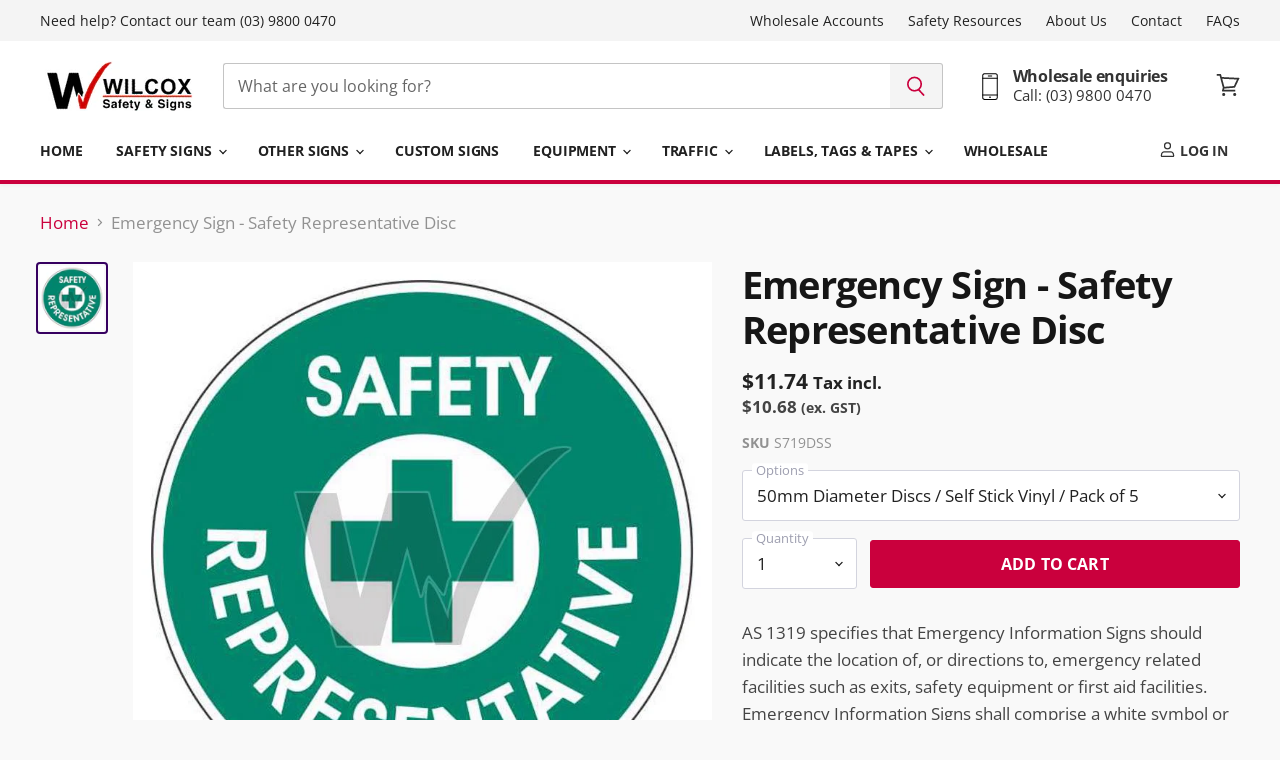

--- FILE ---
content_type: text/html; charset=utf-8
request_url: https://wilcoxsafety.com.au/products/safety-representative
body_size: 26028
content:
<!doctype html>
<html class="no-js no-touch" lang="en">
  <head>
    <meta charset="utf-8">
    <meta http-equiv="X-UA-Compatible" content="IE=edge,chrome=1">
    <meta name="viewport" content="width=device-width,initial-scale=1" />

    <!-- Preconnect Domains -->
    <link rel="preconnect" href="https://cdn.shopify.com" crossorigin>
    <link rel="preconnect" href="https://fonts.shopify.com" crossorigin>
    <link rel="preconnect" href="https://monorail-edge.shopifysvc.com">

    
      <link rel="preconnect" href="https://connect.facebook.net" crossorigin>
    
    
      <link rel="preconnect" href="https://www.google-analytics.com" crossorigin>
    

    <!-- Preload Assets -->
    <link rel="preload" href="//wilcoxsafety.com.au/cdn/shop/t/19/assets/api.js?v=158824355061918325371737092006" as="script">

    
    
    <link rel="preload" href="//wilcoxsafety.com.au/cdn/shop/t/19/assets/superstore.js?v=127387721878103311111737109133" as="script"><title>Emergency Sign - Safety Representative Disc — Wilcox Safety &amp; Signs</title>

    
      <meta name="description" content="AS 1319 specifies that Emergency Information Signs should indicate the location of, or directions to, emergency related facilities such as exits, safety equipment or first aid facilities. Emergency Information Signs shall comprise a white symbol or words (or both) on a green rectangular sign.">
    

    
  <link rel="shortcut icon" href="//wilcoxsafety.com.au/cdn/shop/files/favicon_wilcox_32x32.png?v=1629237481" type="image/png">


    
      <link rel="canonical" href="https://wilcoxsafety.com.au/products/safety-representative" />
    

    
    















<meta property="og:site_name" content="Wilcox Safety &amp; Signs">
<meta property="og:url" content="https://wilcoxsafety.com.au/products/safety-representative">
<meta property="og:title" content="Emergency Sign - Safety Representative Disc">
<meta property="og:type" content="website">
<meta property="og:description" content="AS 1319 specifies that Emergency Information Signs should indicate the location of, or directions to, emergency related facilities such as exits, safety equipment or first aid facilities. Emergency Information Signs shall comprise a white symbol or words (or both) on a green rectangular sign.">




    
    
    

    
    
    <meta
      property="og:image"
      content="https://wilcoxsafety.com.au/cdn/shop/products/719_1200x1200.jpg?v=1738383641"
    />
    <meta
      property="og:image:secure_url"
      content="https://wilcoxsafety.com.au/cdn/shop/products/719_1200x1200.jpg?v=1738383641"
    />
    <meta property="og:image:width" content="1200" />
    <meta property="og:image:height" content="1200" />
    
    
    <meta property="og:image:alt" content="Social media image" />
  
















<meta name="twitter:title" content="Emergency Sign - Safety Representative Disc">
<meta name="twitter:description" content="AS 1319 specifies that Emergency Information Signs should indicate the location of, or directions to, emergency related facilities such as exits, safety equipment or first aid facilities. Emergency Information Signs shall comprise a white symbol or words (or both) on a green rectangular sign.">


    
    
    
      
      
      <meta name="twitter:card" content="summary">
    
    
    <meta
      property="twitter:image"
      content="https://wilcoxsafety.com.au/cdn/shop/products/719_1200x1200_crop_center.jpg?v=1738383641"
    />
    <meta property="twitter:image:width" content="1200" />
    <meta property="twitter:image:height" content="1200" />
    
    
    <meta property="twitter:image:alt" content="Social media image" />
  



    

    <link rel="preload" href="//wilcoxsafety.com.au/cdn/fonts/open_sans/opensans_n7.a9393be1574ea8606c68f4441806b2711d0d13e4.woff2" as="font" crossorigin="anonymous">

    
      <link rel="preload" as="style" href="//wilcoxsafety.com.au/cdn/shop/t/19/assets/theme.css?v=114129536967162819991759333519">
    

    <script>window.performance && window.performance.mark && window.performance.mark('shopify.content_for_header.start');</script><meta id="shopify-digital-wallet" name="shopify-digital-wallet" content="/53933113542/digital_wallets/dialog">
<meta name="shopify-checkout-api-token" content="6776dc5a1519910ca206d45208697a8b">
<link rel="alternate" type="application/json+oembed" href="https://wilcoxsafety.com.au/products/safety-representative.oembed">
<script async="async" src="/checkouts/internal/preloads.js?locale=en-AU"></script>
<link rel="preconnect" href="https://shop.app" crossorigin="anonymous">
<script async="async" src="https://shop.app/checkouts/internal/preloads.js?locale=en-AU&shop_id=53933113542" crossorigin="anonymous"></script>
<script id="shopify-features" type="application/json">{"accessToken":"6776dc5a1519910ca206d45208697a8b","betas":["rich-media-storefront-analytics"],"domain":"wilcoxsafety.com.au","predictiveSearch":true,"shopId":53933113542,"locale":"en"}</script>
<script>var Shopify = Shopify || {};
Shopify.shop = "wilcox-safety.myshopify.com";
Shopify.locale = "en";
Shopify.currency = {"active":"AUD","rate":"1.0"};
Shopify.country = "AU";
Shopify.theme = {"name":"superstore-v5-3-1 - WPD_BDR","id":138831167686,"schema_name":"Superstore","schema_version":"5.3.1","theme_store_id":null,"role":"main"};
Shopify.theme.handle = "null";
Shopify.theme.style = {"id":null,"handle":null};
Shopify.cdnHost = "wilcoxsafety.com.au/cdn";
Shopify.routes = Shopify.routes || {};
Shopify.routes.root = "/";</script>
<script type="module">!function(o){(o.Shopify=o.Shopify||{}).modules=!0}(window);</script>
<script>!function(o){function n(){var o=[];function n(){o.push(Array.prototype.slice.apply(arguments))}return n.q=o,n}var t=o.Shopify=o.Shopify||{};t.loadFeatures=n(),t.autoloadFeatures=n()}(window);</script>
<script>
  window.ShopifyPay = window.ShopifyPay || {};
  window.ShopifyPay.apiHost = "shop.app\/pay";
  window.ShopifyPay.redirectState = null;
</script>
<script id="shop-js-analytics" type="application/json">{"pageType":"product"}</script>
<script defer="defer" async type="module" src="//wilcoxsafety.com.au/cdn/shopifycloud/shop-js/modules/v2/client.init-shop-cart-sync_CG-L-Qzi.en.esm.js"></script>
<script defer="defer" async type="module" src="//wilcoxsafety.com.au/cdn/shopifycloud/shop-js/modules/v2/chunk.common_B8yXDTDb.esm.js"></script>
<script type="module">
  await import("//wilcoxsafety.com.au/cdn/shopifycloud/shop-js/modules/v2/client.init-shop-cart-sync_CG-L-Qzi.en.esm.js");
await import("//wilcoxsafety.com.au/cdn/shopifycloud/shop-js/modules/v2/chunk.common_B8yXDTDb.esm.js");

  window.Shopify.SignInWithShop?.initShopCartSync?.({"fedCMEnabled":true,"windoidEnabled":true});

</script>
<script>
  window.Shopify = window.Shopify || {};
  if (!window.Shopify.featureAssets) window.Shopify.featureAssets = {};
  window.Shopify.featureAssets['shop-js'] = {"shop-cart-sync":["modules/v2/client.shop-cart-sync_C7TtgCZT.en.esm.js","modules/v2/chunk.common_B8yXDTDb.esm.js"],"shop-button":["modules/v2/client.shop-button_aOcg-RjH.en.esm.js","modules/v2/chunk.common_B8yXDTDb.esm.js"],"init-fed-cm":["modules/v2/client.init-fed-cm_DGh7x7ZX.en.esm.js","modules/v2/chunk.common_B8yXDTDb.esm.js"],"init-windoid":["modules/v2/client.init-windoid_C5PxDKWE.en.esm.js","modules/v2/chunk.common_B8yXDTDb.esm.js"],"init-shop-email-lookup-coordinator":["modules/v2/client.init-shop-email-lookup-coordinator_D-37GF_a.en.esm.js","modules/v2/chunk.common_B8yXDTDb.esm.js"],"shop-cash-offers":["modules/v2/client.shop-cash-offers_DkchToOx.en.esm.js","modules/v2/chunk.common_B8yXDTDb.esm.js","modules/v2/chunk.modal_dvVUSHam.esm.js"],"init-shop-cart-sync":["modules/v2/client.init-shop-cart-sync_CG-L-Qzi.en.esm.js","modules/v2/chunk.common_B8yXDTDb.esm.js"],"shop-toast-manager":["modules/v2/client.shop-toast-manager_BmSBWum3.en.esm.js","modules/v2/chunk.common_B8yXDTDb.esm.js"],"pay-button":["modules/v2/client.pay-button_Cw45D1uM.en.esm.js","modules/v2/chunk.common_B8yXDTDb.esm.js"],"avatar":["modules/v2/client.avatar_BTnouDA3.en.esm.js"],"shop-login-button":["modules/v2/client.shop-login-button_DrVPCwAQ.en.esm.js","modules/v2/chunk.common_B8yXDTDb.esm.js","modules/v2/chunk.modal_dvVUSHam.esm.js"],"init-customer-accounts":["modules/v2/client.init-customer-accounts_BNYsaOzg.en.esm.js","modules/v2/client.shop-login-button_DrVPCwAQ.en.esm.js","modules/v2/chunk.common_B8yXDTDb.esm.js","modules/v2/chunk.modal_dvVUSHam.esm.js"],"init-customer-accounts-sign-up":["modules/v2/client.init-customer-accounts-sign-up_pIEGEpjr.en.esm.js","modules/v2/client.shop-login-button_DrVPCwAQ.en.esm.js","modules/v2/chunk.common_B8yXDTDb.esm.js","modules/v2/chunk.modal_dvVUSHam.esm.js"],"init-shop-for-new-customer-accounts":["modules/v2/client.init-shop-for-new-customer-accounts_BIu2e6le.en.esm.js","modules/v2/client.shop-login-button_DrVPCwAQ.en.esm.js","modules/v2/chunk.common_B8yXDTDb.esm.js","modules/v2/chunk.modal_dvVUSHam.esm.js"],"shop-follow-button":["modules/v2/client.shop-follow-button_B6YY9G4U.en.esm.js","modules/v2/chunk.common_B8yXDTDb.esm.js","modules/v2/chunk.modal_dvVUSHam.esm.js"],"lead-capture":["modules/v2/client.lead-capture_o2hOda6W.en.esm.js","modules/v2/chunk.common_B8yXDTDb.esm.js","modules/v2/chunk.modal_dvVUSHam.esm.js"],"checkout-modal":["modules/v2/client.checkout-modal_NoX7b1qq.en.esm.js","modules/v2/chunk.common_B8yXDTDb.esm.js","modules/v2/chunk.modal_dvVUSHam.esm.js"],"shop-login":["modules/v2/client.shop-login_DA8-MZ-E.en.esm.js","modules/v2/chunk.common_B8yXDTDb.esm.js","modules/v2/chunk.modal_dvVUSHam.esm.js"],"payment-terms":["modules/v2/client.payment-terms_BFsudFhJ.en.esm.js","modules/v2/chunk.common_B8yXDTDb.esm.js","modules/v2/chunk.modal_dvVUSHam.esm.js"]};
</script>
<script>(function() {
  var isLoaded = false;
  function asyncLoad() {
    if (isLoaded) return;
    isLoaded = true;
    var urls = ["\/\/d1liekpayvooaz.cloudfront.net\/apps\/customizery\/customizery.js?shop=wilcox-safety.myshopify.com"];
    for (var i = 0; i < urls.length; i++) {
      var s = document.createElement('script');
      s.type = 'text/javascript';
      s.async = true;
      s.src = urls[i];
      var x = document.getElementsByTagName('script')[0];
      x.parentNode.insertBefore(s, x);
    }
  };
  if(window.attachEvent) {
    window.attachEvent('onload', asyncLoad);
  } else {
    window.addEventListener('load', asyncLoad, false);
  }
})();</script>
<script id="__st">var __st={"a":53933113542,"offset":39600,"reqid":"0d815439-832a-4fc0-a3cd-15b137c58601-1767791187","pageurl":"wilcoxsafety.com.au\/products\/safety-representative","u":"42fcac2dc2c6","p":"product","rtyp":"product","rid":6749012623558};</script>
<script>window.ShopifyPaypalV4VisibilityTracking = true;</script>
<script id="captcha-bootstrap">!function(){'use strict';const t='contact',e='account',n='new_comment',o=[[t,t],['blogs',n],['comments',n],[t,'customer']],c=[[e,'customer_login'],[e,'guest_login'],[e,'recover_customer_password'],[e,'create_customer']],r=t=>t.map((([t,e])=>`form[action*='/${t}']:not([data-nocaptcha='true']) input[name='form_type'][value='${e}']`)).join(','),a=t=>()=>t?[...document.querySelectorAll(t)].map((t=>t.form)):[];function s(){const t=[...o],e=r(t);return a(e)}const i='password',u='form_key',d=['recaptcha-v3-token','g-recaptcha-response','h-captcha-response',i],f=()=>{try{return window.sessionStorage}catch{return}},m='__shopify_v',_=t=>t.elements[u];function p(t,e,n=!1){try{const o=window.sessionStorage,c=JSON.parse(o.getItem(e)),{data:r}=function(t){const{data:e,action:n}=t;return t[m]||n?{data:e,action:n}:{data:t,action:n}}(c);for(const[e,n]of Object.entries(r))t.elements[e]&&(t.elements[e].value=n);n&&o.removeItem(e)}catch(o){console.error('form repopulation failed',{error:o})}}const l='form_type',E='cptcha';function T(t){t.dataset[E]=!0}const w=window,h=w.document,L='Shopify',v='ce_forms',y='captcha';let A=!1;((t,e)=>{const n=(g='f06e6c50-85a8-45c8-87d0-21a2b65856fe',I='https://cdn.shopify.com/shopifycloud/storefront-forms-hcaptcha/ce_storefront_forms_captcha_hcaptcha.v1.5.2.iife.js',D={infoText:'Protected by hCaptcha',privacyText:'Privacy',termsText:'Terms'},(t,e,n)=>{const o=w[L][v],c=o.bindForm;if(c)return c(t,g,e,D).then(n);var r;o.q.push([[t,g,e,D],n]),r=I,A||(h.body.append(Object.assign(h.createElement('script'),{id:'captcha-provider',async:!0,src:r})),A=!0)});var g,I,D;w[L]=w[L]||{},w[L][v]=w[L][v]||{},w[L][v].q=[],w[L][y]=w[L][y]||{},w[L][y].protect=function(t,e){n(t,void 0,e),T(t)},Object.freeze(w[L][y]),function(t,e,n,w,h,L){const[v,y,A,g]=function(t,e,n){const i=e?o:[],u=t?c:[],d=[...i,...u],f=r(d),m=r(i),_=r(d.filter((([t,e])=>n.includes(e))));return[a(f),a(m),a(_),s()]}(w,h,L),I=t=>{const e=t.target;return e instanceof HTMLFormElement?e:e&&e.form},D=t=>v().includes(t);t.addEventListener('submit',(t=>{const e=I(t);if(!e)return;const n=D(e)&&!e.dataset.hcaptchaBound&&!e.dataset.recaptchaBound,o=_(e),c=g().includes(e)&&(!o||!o.value);(n||c)&&t.preventDefault(),c&&!n&&(function(t){try{if(!f())return;!function(t){const e=f();if(!e)return;const n=_(t);if(!n)return;const o=n.value;o&&e.removeItem(o)}(t);const e=Array.from(Array(32),(()=>Math.random().toString(36)[2])).join('');!function(t,e){_(t)||t.append(Object.assign(document.createElement('input'),{type:'hidden',name:u})),t.elements[u].value=e}(t,e),function(t,e){const n=f();if(!n)return;const o=[...t.querySelectorAll(`input[type='${i}']`)].map((({name:t})=>t)),c=[...d,...o],r={};for(const[a,s]of new FormData(t).entries())c.includes(a)||(r[a]=s);n.setItem(e,JSON.stringify({[m]:1,action:t.action,data:r}))}(t,e)}catch(e){console.error('failed to persist form',e)}}(e),e.submit())}));const S=(t,e)=>{t&&!t.dataset[E]&&(n(t,e.some((e=>e===t))),T(t))};for(const o of['focusin','change'])t.addEventListener(o,(t=>{const e=I(t);D(e)&&S(e,y())}));const B=e.get('form_key'),M=e.get(l),P=B&&M;t.addEventListener('DOMContentLoaded',(()=>{const t=y();if(P)for(const e of t)e.elements[l].value===M&&p(e,B);[...new Set([...A(),...v().filter((t=>'true'===t.dataset.shopifyCaptcha))])].forEach((e=>S(e,t)))}))}(h,new URLSearchParams(w.location.search),n,t,e,['guest_login'])})(!1,!0)}();</script>
<script integrity="sha256-4kQ18oKyAcykRKYeNunJcIwy7WH5gtpwJnB7kiuLZ1E=" data-source-attribution="shopify.loadfeatures" defer="defer" src="//wilcoxsafety.com.au/cdn/shopifycloud/storefront/assets/storefront/load_feature-a0a9edcb.js" crossorigin="anonymous"></script>
<script crossorigin="anonymous" defer="defer" src="//wilcoxsafety.com.au/cdn/shopifycloud/storefront/assets/shopify_pay/storefront-65b4c6d7.js?v=20250812"></script>
<script data-source-attribution="shopify.dynamic_checkout.dynamic.init">var Shopify=Shopify||{};Shopify.PaymentButton=Shopify.PaymentButton||{isStorefrontPortableWallets:!0,init:function(){window.Shopify.PaymentButton.init=function(){};var t=document.createElement("script");t.src="https://wilcoxsafety.com.au/cdn/shopifycloud/portable-wallets/latest/portable-wallets.en.js",t.type="module",document.head.appendChild(t)}};
</script>
<script data-source-attribution="shopify.dynamic_checkout.buyer_consent">
  function portableWalletsHideBuyerConsent(e){var t=document.getElementById("shopify-buyer-consent"),n=document.getElementById("shopify-subscription-policy-button");t&&n&&(t.classList.add("hidden"),t.setAttribute("aria-hidden","true"),n.removeEventListener("click",e))}function portableWalletsShowBuyerConsent(e){var t=document.getElementById("shopify-buyer-consent"),n=document.getElementById("shopify-subscription-policy-button");t&&n&&(t.classList.remove("hidden"),t.removeAttribute("aria-hidden"),n.addEventListener("click",e))}window.Shopify?.PaymentButton&&(window.Shopify.PaymentButton.hideBuyerConsent=portableWalletsHideBuyerConsent,window.Shopify.PaymentButton.showBuyerConsent=portableWalletsShowBuyerConsent);
</script>
<script data-source-attribution="shopify.dynamic_checkout.cart.bootstrap">document.addEventListener("DOMContentLoaded",(function(){function t(){return document.querySelector("shopify-accelerated-checkout-cart, shopify-accelerated-checkout")}if(t())Shopify.PaymentButton.init();else{new MutationObserver((function(e,n){t()&&(Shopify.PaymentButton.init(),n.disconnect())})).observe(document.body,{childList:!0,subtree:!0})}}));
</script>
<link id="shopify-accelerated-checkout-styles" rel="stylesheet" media="screen" href="https://wilcoxsafety.com.au/cdn/shopifycloud/portable-wallets/latest/accelerated-checkout-backwards-compat.css" crossorigin="anonymous">
<style id="shopify-accelerated-checkout-cart">
        #shopify-buyer-consent {
  margin-top: 1em;
  display: inline-block;
  width: 100%;
}

#shopify-buyer-consent.hidden {
  display: none;
}

#shopify-subscription-policy-button {
  background: none;
  border: none;
  padding: 0;
  text-decoration: underline;
  font-size: inherit;
  cursor: pointer;
}

#shopify-subscription-policy-button::before {
  box-shadow: none;
}

      </style>

<script>window.performance && window.performance.mark && window.performance.mark('shopify.content_for_header.end');</script>

    <script>
      document.documentElement.className=document.documentElement.className.replace(/\bno-js\b/,'js');
      if(window.Shopify&&window.Shopify.designMode)document.documentElement.className+=' in-theme-editor';
      if(('ontouchstart' in window)||window.DocumentTouch&&document instanceof DocumentTouch)document.documentElement.className=document.documentElement.className.replace(/\bno-touch\b/,'has-touch');
    </script>

    <script src="//wilcoxsafety.com.au/cdn/shop/t/19/assets/api.js?v=158824355061918325371737092006" defer></script>

    
      <link href="//wilcoxsafety.com.au/cdn/shop/t/19/assets/theme.css?v=114129536967162819991759333519" rel="stylesheet" type="text/css" media="all" />
    

    

    
    <script>
      window.Theme = window.Theme || {};
      window.Theme.version = '5.3.1';
      window.Theme.name = 'Superstore';
      window.Theme.routes = {
        "root_url": "/",
        "account_url": "/account",
        "account_login_url": "/account/login",
        "account_logout_url": "/account/logout",
        "account_register_url": "/account/register",
        "account_addresses_url": "/account/addresses",
        "collections_url": "/collections",
        "all_products_collection_url": "/collections/all",
        "search_url": "/search",
        "predictive_search_url": "/search/suggest",
        "cart_url": "/cart",
        "cart_add_url": "/cart/add",
        "cart_change_url": "/cart/change",
        "cart_clear_url": "/cart/clear",
        "product_recommendations_url": "/recommendations/products",
      };
    </script>
    

  

<!-- BEGIN app block: shopify://apps/pagefly-page-builder/blocks/app-embed/83e179f7-59a0-4589-8c66-c0dddf959200 -->

<!-- BEGIN app snippet: pagefly-cro-ab-testing-main -->







<script>
  ;(function () {
    const url = new URL(window.location)
    const viewParam = url.searchParams.get('view')
    if (viewParam && viewParam.includes('variant-pf-')) {
      url.searchParams.set('pf_v', viewParam)
      url.searchParams.delete('view')
      window.history.replaceState({}, '', url)
    }
  })()
</script>



<script type='module'>
  
  window.PAGEFLY_CRO = window.PAGEFLY_CRO || {}

  window.PAGEFLY_CRO['data_debug'] = {
    original_template_suffix: "all_products",
    allow_ab_test: false,
    ab_test_start_time: 0,
    ab_test_end_time: 0,
    today_date_time: 1767791187000,
  }
  window.PAGEFLY_CRO['GA4'] = { enabled: false}
</script>

<!-- END app snippet -->








  <script src='https://cdn.shopify.com/extensions/019b6965-ed06-7f85-833a-9283c5c4e872/pagefly-page-builder-212/assets/pagefly-helper.js' defer='defer'></script>

  <script src='https://cdn.shopify.com/extensions/019b6965-ed06-7f85-833a-9283c5c4e872/pagefly-page-builder-212/assets/pagefly-general-helper.js' defer='defer'></script>

  <script src='https://cdn.shopify.com/extensions/019b6965-ed06-7f85-833a-9283c5c4e872/pagefly-page-builder-212/assets/pagefly-snap-slider.js' defer='defer'></script>

  <script src='https://cdn.shopify.com/extensions/019b6965-ed06-7f85-833a-9283c5c4e872/pagefly-page-builder-212/assets/pagefly-slideshow-v3.js' defer='defer'></script>

  <script src='https://cdn.shopify.com/extensions/019b6965-ed06-7f85-833a-9283c5c4e872/pagefly-page-builder-212/assets/pagefly-slideshow-v4.js' defer='defer'></script>

  <script src='https://cdn.shopify.com/extensions/019b6965-ed06-7f85-833a-9283c5c4e872/pagefly-page-builder-212/assets/pagefly-glider.js' defer='defer'></script>

  <script src='https://cdn.shopify.com/extensions/019b6965-ed06-7f85-833a-9283c5c4e872/pagefly-page-builder-212/assets/pagefly-slideshow-v1-v2.js' defer='defer'></script>

  <script src='https://cdn.shopify.com/extensions/019b6965-ed06-7f85-833a-9283c5c4e872/pagefly-page-builder-212/assets/pagefly-product-media.js' defer='defer'></script>

  <script src='https://cdn.shopify.com/extensions/019b6965-ed06-7f85-833a-9283c5c4e872/pagefly-page-builder-212/assets/pagefly-product.js' defer='defer'></script>


<script id='pagefly-helper-data' type='application/json'>
  {
    "page_optimization": {
      "assets_prefetching": false
    },
    "elements_asset_mapper": {
      "Accordion": "https://cdn.shopify.com/extensions/019b6965-ed06-7f85-833a-9283c5c4e872/pagefly-page-builder-212/assets/pagefly-accordion.js",
      "Accordion3": "https://cdn.shopify.com/extensions/019b6965-ed06-7f85-833a-9283c5c4e872/pagefly-page-builder-212/assets/pagefly-accordion3.js",
      "CountDown": "https://cdn.shopify.com/extensions/019b6965-ed06-7f85-833a-9283c5c4e872/pagefly-page-builder-212/assets/pagefly-countdown.js",
      "GMap1": "https://cdn.shopify.com/extensions/019b6965-ed06-7f85-833a-9283c5c4e872/pagefly-page-builder-212/assets/pagefly-gmap.js",
      "GMap2": "https://cdn.shopify.com/extensions/019b6965-ed06-7f85-833a-9283c5c4e872/pagefly-page-builder-212/assets/pagefly-gmap.js",
      "GMapBasicV2": "https://cdn.shopify.com/extensions/019b6965-ed06-7f85-833a-9283c5c4e872/pagefly-page-builder-212/assets/pagefly-gmap.js",
      "GMapAdvancedV2": "https://cdn.shopify.com/extensions/019b6965-ed06-7f85-833a-9283c5c4e872/pagefly-page-builder-212/assets/pagefly-gmap.js",
      "HTML.Video": "https://cdn.shopify.com/extensions/019b6965-ed06-7f85-833a-9283c5c4e872/pagefly-page-builder-212/assets/pagefly-htmlvideo.js",
      "HTML.Video2": "https://cdn.shopify.com/extensions/019b6965-ed06-7f85-833a-9283c5c4e872/pagefly-page-builder-212/assets/pagefly-htmlvideo2.js",
      "HTML.Video3": "https://cdn.shopify.com/extensions/019b6965-ed06-7f85-833a-9283c5c4e872/pagefly-page-builder-212/assets/pagefly-htmlvideo2.js",
      "BackgroundVideo": "https://cdn.shopify.com/extensions/019b6965-ed06-7f85-833a-9283c5c4e872/pagefly-page-builder-212/assets/pagefly-htmlvideo2.js",
      "Instagram": "https://cdn.shopify.com/extensions/019b6965-ed06-7f85-833a-9283c5c4e872/pagefly-page-builder-212/assets/pagefly-instagram.js",
      "Instagram2": "https://cdn.shopify.com/extensions/019b6965-ed06-7f85-833a-9283c5c4e872/pagefly-page-builder-212/assets/pagefly-instagram.js",
      "Insta3": "https://cdn.shopify.com/extensions/019b6965-ed06-7f85-833a-9283c5c4e872/pagefly-page-builder-212/assets/pagefly-instagram3.js",
      "Tabs": "https://cdn.shopify.com/extensions/019b6965-ed06-7f85-833a-9283c5c4e872/pagefly-page-builder-212/assets/pagefly-tab.js",
      "Tabs3": "https://cdn.shopify.com/extensions/019b6965-ed06-7f85-833a-9283c5c4e872/pagefly-page-builder-212/assets/pagefly-tab3.js",
      "ProductBox": "https://cdn.shopify.com/extensions/019b6965-ed06-7f85-833a-9283c5c4e872/pagefly-page-builder-212/assets/pagefly-cart.js",
      "FBPageBox2": "https://cdn.shopify.com/extensions/019b6965-ed06-7f85-833a-9283c5c4e872/pagefly-page-builder-212/assets/pagefly-facebook.js",
      "FBLikeButton2": "https://cdn.shopify.com/extensions/019b6965-ed06-7f85-833a-9283c5c4e872/pagefly-page-builder-212/assets/pagefly-facebook.js",
      "TwitterFeed2": "https://cdn.shopify.com/extensions/019b6965-ed06-7f85-833a-9283c5c4e872/pagefly-page-builder-212/assets/pagefly-twitter.js",
      "Paragraph4": "https://cdn.shopify.com/extensions/019b6965-ed06-7f85-833a-9283c5c4e872/pagefly-page-builder-212/assets/pagefly-paragraph4.js",

      "AliReviews": "https://cdn.shopify.com/extensions/019b6965-ed06-7f85-833a-9283c5c4e872/pagefly-page-builder-212/assets/pagefly-3rd-elements.js",
      "BackInStock": "https://cdn.shopify.com/extensions/019b6965-ed06-7f85-833a-9283c5c4e872/pagefly-page-builder-212/assets/pagefly-3rd-elements.js",
      "GloboBackInStock": "https://cdn.shopify.com/extensions/019b6965-ed06-7f85-833a-9283c5c4e872/pagefly-page-builder-212/assets/pagefly-3rd-elements.js",
      "GrowaveWishlist": "https://cdn.shopify.com/extensions/019b6965-ed06-7f85-833a-9283c5c4e872/pagefly-page-builder-212/assets/pagefly-3rd-elements.js",
      "InfiniteOptionsShopPad": "https://cdn.shopify.com/extensions/019b6965-ed06-7f85-833a-9283c5c4e872/pagefly-page-builder-212/assets/pagefly-3rd-elements.js",
      "InkybayProductPersonalizer": "https://cdn.shopify.com/extensions/019b6965-ed06-7f85-833a-9283c5c4e872/pagefly-page-builder-212/assets/pagefly-3rd-elements.js",
      "LimeSpot": "https://cdn.shopify.com/extensions/019b6965-ed06-7f85-833a-9283c5c4e872/pagefly-page-builder-212/assets/pagefly-3rd-elements.js",
      "Loox": "https://cdn.shopify.com/extensions/019b6965-ed06-7f85-833a-9283c5c4e872/pagefly-page-builder-212/assets/pagefly-3rd-elements.js",
      "Opinew": "https://cdn.shopify.com/extensions/019b6965-ed06-7f85-833a-9283c5c4e872/pagefly-page-builder-212/assets/pagefly-3rd-elements.js",
      "Powr": "https://cdn.shopify.com/extensions/019b6965-ed06-7f85-833a-9283c5c4e872/pagefly-page-builder-212/assets/pagefly-3rd-elements.js",
      "ProductReviews": "https://cdn.shopify.com/extensions/019b6965-ed06-7f85-833a-9283c5c4e872/pagefly-page-builder-212/assets/pagefly-3rd-elements.js",
      "PushOwl": "https://cdn.shopify.com/extensions/019b6965-ed06-7f85-833a-9283c5c4e872/pagefly-page-builder-212/assets/pagefly-3rd-elements.js",
      "ReCharge": "https://cdn.shopify.com/extensions/019b6965-ed06-7f85-833a-9283c5c4e872/pagefly-page-builder-212/assets/pagefly-3rd-elements.js",
      "Rivyo": "https://cdn.shopify.com/extensions/019b6965-ed06-7f85-833a-9283c5c4e872/pagefly-page-builder-212/assets/pagefly-3rd-elements.js",
      "TrackingMore": "https://cdn.shopify.com/extensions/019b6965-ed06-7f85-833a-9283c5c4e872/pagefly-page-builder-212/assets/pagefly-3rd-elements.js",
      "Vitals": "https://cdn.shopify.com/extensions/019b6965-ed06-7f85-833a-9283c5c4e872/pagefly-page-builder-212/assets/pagefly-3rd-elements.js",
      "Wiser": "https://cdn.shopify.com/extensions/019b6965-ed06-7f85-833a-9283c5c4e872/pagefly-page-builder-212/assets/pagefly-3rd-elements.js"
    },
    "custom_elements_mapper": {
      "pf-click-action-element": "https://cdn.shopify.com/extensions/019b6965-ed06-7f85-833a-9283c5c4e872/pagefly-page-builder-212/assets/pagefly-click-action-element.js",
      "pf-dialog-element": "https://cdn.shopify.com/extensions/019b6965-ed06-7f85-833a-9283c5c4e872/pagefly-page-builder-212/assets/pagefly-dialog-element.js"
    }
  }
</script>


<!-- END app block --><!-- BEGIN app block: shopify://apps/wsh-wholesale-pricing/blocks/app-embed/94cbfa01-7191-4bb2-bcd8-b519b9b3bd06 --><script>

  window.wpdExtensionIsProductPage = {"id":6749012623558,"title":"Emergency Sign - Safety Representative Disc","handle":"safety-representative","description":"AS 1319 specifies that Emergency Information Signs should indicate the location of, or directions to, emergency related facilities such as exits, safety equipment or first aid facilities. \u003cbr\u003eEmergency Information Signs shall comprise a white symbol or words (or both) on a green rectangular sign.","published_at":"2021-06-23T21:56:08+10:00","created_at":"2021-06-23T21:56:09+10:00","vendor":"Wilcox Safety","type":"Emergency Information Signs","tags":["Emergency Information Signs"],"price":1174,"price_min":1174,"price_max":1174,"available":true,"price_varies":false,"compare_at_price":null,"compare_at_price_min":0,"compare_at_price_max":0,"compare_at_price_varies":false,"variants":[{"id":40106174480582,"title":"50mm Diameter Discs \/ Self Stick Vinyl \/ Pack of 5","option1":"50mm Diameter Discs \/ Self Stick Vinyl \/ Pack of 5","option2":null,"option3":null,"sku":"S719DSS","requires_shipping":true,"taxable":true,"featured_image":null,"available":true,"name":"Emergency Sign - Safety Representative Disc - 50mm Diameter Discs \/ Self Stick Vinyl \/ Pack of 5","public_title":"50mm Diameter Discs \/ Self Stick Vinyl \/ Pack of 5","options":["50mm Diameter Discs \/ Self Stick Vinyl \/ Pack of 5"],"price":1174,"weight":0,"compare_at_price":null,"inventory_management":null,"barcode":null,"requires_selling_plan":false,"selling_plan_allocations":[]}],"images":["\/\/wilcoxsafety.com.au\/cdn\/shop\/products\/719.jpg?v=1738383641"],"featured_image":"\/\/wilcoxsafety.com.au\/cdn\/shop\/products\/719.jpg?v=1738383641","options":["Options"],"media":[{"alt":null,"id":21764111073478,"position":1,"preview_image":{"aspect_ratio":1.0,"height":800,"width":800,"src":"\/\/wilcoxsafety.com.au\/cdn\/shop\/products\/719.jpg?v=1738383641"},"aspect_ratio":1.0,"height":800,"media_type":"image","src":"\/\/wilcoxsafety.com.au\/cdn\/shop\/products\/719.jpg?v=1738383641","width":800}],"requires_selling_plan":false,"selling_plan_groups":[],"content":"AS 1319 specifies that Emergency Information Signs should indicate the location of, or directions to, emergency related facilities such as exits, safety equipment or first aid facilities. \u003cbr\u003eEmergency Information Signs shall comprise a white symbol or words (or both) on a green rectangular sign."};
  window.wpdExtensionIsProductPage.selected_or_first_available_variant = {"id":40106174480582,"title":"50mm Diameter Discs \/ Self Stick Vinyl \/ Pack of 5","option1":"50mm Diameter Discs \/ Self Stick Vinyl \/ Pack of 5","option2":null,"option3":null,"sku":"S719DSS","requires_shipping":true,"taxable":true,"featured_image":null,"available":true,"name":"Emergency Sign - Safety Representative Disc - 50mm Diameter Discs \/ Self Stick Vinyl \/ Pack of 5","public_title":"50mm Diameter Discs \/ Self Stick Vinyl \/ Pack of 5","options":["50mm Diameter Discs \/ Self Stick Vinyl \/ Pack of 5"],"price":1174,"weight":0,"compare_at_price":null,"inventory_management":null,"barcode":null,"requires_selling_plan":false,"selling_plan_allocations":[]};
  window.wpdExtensionProductCollectionIds = "246002745542,272430170310";
;
window.wpdExtensionIsCartPage = false;

window.showCrossOutPrice = true;
window.WPDAppProxy = "/apps/wpdapp";


window.WPDMarketLocalization = "";
window.WPDMoneyFormat = "${{amount}} \u003csmall\u003eTax incl.\u003c\/small\u003e";


	
	

  
  
  
  
	
  
    window.is_wcp_wholesale_customer = false;
  
  window.wcp_customer = {
      email: "",
      id: "",
      tags: null,
      default_address: null,
      tax_exempt: false
    };
  window.shopPermanentDomain = "wilcox-safety.myshopify.com";
  window.wpdAPIRootUrl = "https://bdr.wholesalehelper.io/";
</script>





<!-- END app block --><!-- BEGIN app block: shopify://apps/quoter-request-quotes/blocks/app-embed/e2da3917-448d-4359-8c82-927c129dee05 -->
     <script type="text/javascript"> gsProductId = "6749012623558"; gsCustomerId = ""; gsShopName = "wilcoxsafety.com.au";   gsProductName = "Emergency Sign - Safety Representative Disc"; gsProductHandle = "safety-representative"; gsProductPrice = "1174";  gsProductImage = "//wilcoxsafety.com.au/cdn/shop/products/719_small.jpg?v=1738383641"; </script><script   type="text/javascript" charset="utf-8" src="https://gravity-software.com/js/shopify/cfp_bystore53933113542.js?v=979f375ba44862283c78a2694359c113"></script> <link rel="stylesheet" href="https://gravity-software.com/js/shopify/jqueryui/jquery-uinew.min53933113542.css?v=979f375ba44862283c78a2694359c113"/>
     

 
    
<!-- END app block --><link href="https://monorail-edge.shopifysvc.com" rel="dns-prefetch">
<script>(function(){if ("sendBeacon" in navigator && "performance" in window) {try {var session_token_from_headers = performance.getEntriesByType('navigation')[0].serverTiming.find(x => x.name == '_s').description;} catch {var session_token_from_headers = undefined;}var session_cookie_matches = document.cookie.match(/_shopify_s=([^;]*)/);var session_token_from_cookie = session_cookie_matches && session_cookie_matches.length === 2 ? session_cookie_matches[1] : "";var session_token = session_token_from_headers || session_token_from_cookie || "";function handle_abandonment_event(e) {var entries = performance.getEntries().filter(function(entry) {return /monorail-edge.shopifysvc.com/.test(entry.name);});if (!window.abandonment_tracked && entries.length === 0) {window.abandonment_tracked = true;var currentMs = Date.now();var navigation_start = performance.timing.navigationStart;var payload = {shop_id: 53933113542,url: window.location.href,navigation_start,duration: currentMs - navigation_start,session_token,page_type: "product"};window.navigator.sendBeacon("https://monorail-edge.shopifysvc.com/v1/produce", JSON.stringify({schema_id: "online_store_buyer_site_abandonment/1.1",payload: payload,metadata: {event_created_at_ms: currentMs,event_sent_at_ms: currentMs}}));}}window.addEventListener('pagehide', handle_abandonment_event);}}());</script>
<script id="web-pixels-manager-setup">(function e(e,d,r,n,o){if(void 0===o&&(o={}),!Boolean(null===(a=null===(i=window.Shopify)||void 0===i?void 0:i.analytics)||void 0===a?void 0:a.replayQueue)){var i,a;window.Shopify=window.Shopify||{};var t=window.Shopify;t.analytics=t.analytics||{};var s=t.analytics;s.replayQueue=[],s.publish=function(e,d,r){return s.replayQueue.push([e,d,r]),!0};try{self.performance.mark("wpm:start")}catch(e){}var l=function(){var e={modern:/Edge?\/(1{2}[4-9]|1[2-9]\d|[2-9]\d{2}|\d{4,})\.\d+(\.\d+|)|Firefox\/(1{2}[4-9]|1[2-9]\d|[2-9]\d{2}|\d{4,})\.\d+(\.\d+|)|Chrom(ium|e)\/(9{2}|\d{3,})\.\d+(\.\d+|)|(Maci|X1{2}).+ Version\/(15\.\d+|(1[6-9]|[2-9]\d|\d{3,})\.\d+)([,.]\d+|)( \(\w+\)|)( Mobile\/\w+|) Safari\/|Chrome.+OPR\/(9{2}|\d{3,})\.\d+\.\d+|(CPU[ +]OS|iPhone[ +]OS|CPU[ +]iPhone|CPU IPhone OS|CPU iPad OS)[ +]+(15[._]\d+|(1[6-9]|[2-9]\d|\d{3,})[._]\d+)([._]\d+|)|Android:?[ /-](13[3-9]|1[4-9]\d|[2-9]\d{2}|\d{4,})(\.\d+|)(\.\d+|)|Android.+Firefox\/(13[5-9]|1[4-9]\d|[2-9]\d{2}|\d{4,})\.\d+(\.\d+|)|Android.+Chrom(ium|e)\/(13[3-9]|1[4-9]\d|[2-9]\d{2}|\d{4,})\.\d+(\.\d+|)|SamsungBrowser\/([2-9]\d|\d{3,})\.\d+/,legacy:/Edge?\/(1[6-9]|[2-9]\d|\d{3,})\.\d+(\.\d+|)|Firefox\/(5[4-9]|[6-9]\d|\d{3,})\.\d+(\.\d+|)|Chrom(ium|e)\/(5[1-9]|[6-9]\d|\d{3,})\.\d+(\.\d+|)([\d.]+$|.*Safari\/(?![\d.]+ Edge\/[\d.]+$))|(Maci|X1{2}).+ Version\/(10\.\d+|(1[1-9]|[2-9]\d|\d{3,})\.\d+)([,.]\d+|)( \(\w+\)|)( Mobile\/\w+|) Safari\/|Chrome.+OPR\/(3[89]|[4-9]\d|\d{3,})\.\d+\.\d+|(CPU[ +]OS|iPhone[ +]OS|CPU[ +]iPhone|CPU IPhone OS|CPU iPad OS)[ +]+(10[._]\d+|(1[1-9]|[2-9]\d|\d{3,})[._]\d+)([._]\d+|)|Android:?[ /-](13[3-9]|1[4-9]\d|[2-9]\d{2}|\d{4,})(\.\d+|)(\.\d+|)|Mobile Safari.+OPR\/([89]\d|\d{3,})\.\d+\.\d+|Android.+Firefox\/(13[5-9]|1[4-9]\d|[2-9]\d{2}|\d{4,})\.\d+(\.\d+|)|Android.+Chrom(ium|e)\/(13[3-9]|1[4-9]\d|[2-9]\d{2}|\d{4,})\.\d+(\.\d+|)|Android.+(UC? ?Browser|UCWEB|U3)[ /]?(15\.([5-9]|\d{2,})|(1[6-9]|[2-9]\d|\d{3,})\.\d+)\.\d+|SamsungBrowser\/(5\.\d+|([6-9]|\d{2,})\.\d+)|Android.+MQ{2}Browser\/(14(\.(9|\d{2,})|)|(1[5-9]|[2-9]\d|\d{3,})(\.\d+|))(\.\d+|)|K[Aa][Ii]OS\/(3\.\d+|([4-9]|\d{2,})\.\d+)(\.\d+|)/},d=e.modern,r=e.legacy,n=navigator.userAgent;return n.match(d)?"modern":n.match(r)?"legacy":"unknown"}(),u="modern"===l?"modern":"legacy",c=(null!=n?n:{modern:"",legacy:""})[u],f=function(e){return[e.baseUrl,"/wpm","/b",e.hashVersion,"modern"===e.buildTarget?"m":"l",".js"].join("")}({baseUrl:d,hashVersion:r,buildTarget:u}),m=function(e){var d=e.version,r=e.bundleTarget,n=e.surface,o=e.pageUrl,i=e.monorailEndpoint;return{emit:function(e){var a=e.status,t=e.errorMsg,s=(new Date).getTime(),l=JSON.stringify({metadata:{event_sent_at_ms:s},events:[{schema_id:"web_pixels_manager_load/3.1",payload:{version:d,bundle_target:r,page_url:o,status:a,surface:n,error_msg:t},metadata:{event_created_at_ms:s}}]});if(!i)return console&&console.warn&&console.warn("[Web Pixels Manager] No Monorail endpoint provided, skipping logging."),!1;try{return self.navigator.sendBeacon.bind(self.navigator)(i,l)}catch(e){}var u=new XMLHttpRequest;try{return u.open("POST",i,!0),u.setRequestHeader("Content-Type","text/plain"),u.send(l),!0}catch(e){return console&&console.warn&&console.warn("[Web Pixels Manager] Got an unhandled error while logging to Monorail."),!1}}}}({version:r,bundleTarget:l,surface:e.surface,pageUrl:self.location.href,monorailEndpoint:e.monorailEndpoint});try{o.browserTarget=l,function(e){var d=e.src,r=e.async,n=void 0===r||r,o=e.onload,i=e.onerror,a=e.sri,t=e.scriptDataAttributes,s=void 0===t?{}:t,l=document.createElement("script"),u=document.querySelector("head"),c=document.querySelector("body");if(l.async=n,l.src=d,a&&(l.integrity=a,l.crossOrigin="anonymous"),s)for(var f in s)if(Object.prototype.hasOwnProperty.call(s,f))try{l.dataset[f]=s[f]}catch(e){}if(o&&l.addEventListener("load",o),i&&l.addEventListener("error",i),u)u.appendChild(l);else{if(!c)throw new Error("Did not find a head or body element to append the script");c.appendChild(l)}}({src:f,async:!0,onload:function(){if(!function(){var e,d;return Boolean(null===(d=null===(e=window.Shopify)||void 0===e?void 0:e.analytics)||void 0===d?void 0:d.initialized)}()){var d=window.webPixelsManager.init(e)||void 0;if(d){var r=window.Shopify.analytics;r.replayQueue.forEach((function(e){var r=e[0],n=e[1],o=e[2];d.publishCustomEvent(r,n,o)})),r.replayQueue=[],r.publish=d.publishCustomEvent,r.visitor=d.visitor,r.initialized=!0}}},onerror:function(){return m.emit({status:"failed",errorMsg:"".concat(f," has failed to load")})},sri:function(e){var d=/^sha384-[A-Za-z0-9+/=]+$/;return"string"==typeof e&&d.test(e)}(c)?c:"",scriptDataAttributes:o}),m.emit({status:"loading"})}catch(e){m.emit({status:"failed",errorMsg:(null==e?void 0:e.message)||"Unknown error"})}}})({shopId: 53933113542,storefrontBaseUrl: "https://wilcoxsafety.com.au",extensionsBaseUrl: "https://extensions.shopifycdn.com/cdn/shopifycloud/web-pixels-manager",monorailEndpoint: "https://monorail-edge.shopifysvc.com/unstable/produce_batch",surface: "storefront-renderer",enabledBetaFlags: ["2dca8a86","a0d5f9d2"],webPixelsConfigList: [{"id":"69599430","eventPayloadVersion":"v1","runtimeContext":"LAX","scriptVersion":"1","type":"CUSTOM","privacyPurposes":["ANALYTICS"],"name":"Google Analytics tag (migrated)"},{"id":"shopify-app-pixel","configuration":"{}","eventPayloadVersion":"v1","runtimeContext":"STRICT","scriptVersion":"0450","apiClientId":"shopify-pixel","type":"APP","privacyPurposes":["ANALYTICS","MARKETING"]},{"id":"shopify-custom-pixel","eventPayloadVersion":"v1","runtimeContext":"LAX","scriptVersion":"0450","apiClientId":"shopify-pixel","type":"CUSTOM","privacyPurposes":["ANALYTICS","MARKETING"]}],isMerchantRequest: false,initData: {"shop":{"name":"Wilcox Safety \u0026 Signs","paymentSettings":{"currencyCode":"AUD"},"myshopifyDomain":"wilcox-safety.myshopify.com","countryCode":"AU","storefrontUrl":"https:\/\/wilcoxsafety.com.au"},"customer":null,"cart":null,"checkout":null,"productVariants":[{"price":{"amount":11.74,"currencyCode":"AUD"},"product":{"title":"Emergency Sign - Safety Representative Disc","vendor":"Wilcox Safety","id":"6749012623558","untranslatedTitle":"Emergency Sign - Safety Representative Disc","url":"\/products\/safety-representative","type":"Emergency Information Signs"},"id":"40106174480582","image":{"src":"\/\/wilcoxsafety.com.au\/cdn\/shop\/products\/719.jpg?v=1738383641"},"sku":"S719DSS","title":"50mm Diameter Discs \/ Self Stick Vinyl \/ Pack of 5","untranslatedTitle":"50mm Diameter Discs \/ Self Stick Vinyl \/ Pack of 5"}],"purchasingCompany":null},},"https://wilcoxsafety.com.au/cdn","7cecd0b6w90c54c6cpe92089d5m57a67346",{"modern":"","legacy":""},{"shopId":"53933113542","storefrontBaseUrl":"https:\/\/wilcoxsafety.com.au","extensionBaseUrl":"https:\/\/extensions.shopifycdn.com\/cdn\/shopifycloud\/web-pixels-manager","surface":"storefront-renderer","enabledBetaFlags":"[\"2dca8a86\", \"a0d5f9d2\"]","isMerchantRequest":"false","hashVersion":"7cecd0b6w90c54c6cpe92089d5m57a67346","publish":"custom","events":"[[\"page_viewed\",{}],[\"product_viewed\",{\"productVariant\":{\"price\":{\"amount\":11.74,\"currencyCode\":\"AUD\"},\"product\":{\"title\":\"Emergency Sign - Safety Representative Disc\",\"vendor\":\"Wilcox Safety\",\"id\":\"6749012623558\",\"untranslatedTitle\":\"Emergency Sign - Safety Representative Disc\",\"url\":\"\/products\/safety-representative\",\"type\":\"Emergency Information Signs\"},\"id\":\"40106174480582\",\"image\":{\"src\":\"\/\/wilcoxsafety.com.au\/cdn\/shop\/products\/719.jpg?v=1738383641\"},\"sku\":\"S719DSS\",\"title\":\"50mm Diameter Discs \/ Self Stick Vinyl \/ Pack of 5\",\"untranslatedTitle\":\"50mm Diameter Discs \/ Self Stick Vinyl \/ Pack of 5\"}}]]"});</script><script>
  window.ShopifyAnalytics = window.ShopifyAnalytics || {};
  window.ShopifyAnalytics.meta = window.ShopifyAnalytics.meta || {};
  window.ShopifyAnalytics.meta.currency = 'AUD';
  var meta = {"product":{"id":6749012623558,"gid":"gid:\/\/shopify\/Product\/6749012623558","vendor":"Wilcox Safety","type":"Emergency Information Signs","handle":"safety-representative","variants":[{"id":40106174480582,"price":1174,"name":"Emergency Sign - Safety Representative Disc - 50mm Diameter Discs \/ Self Stick Vinyl \/ Pack of 5","public_title":"50mm Diameter Discs \/ Self Stick Vinyl \/ Pack of 5","sku":"S719DSS"}],"remote":false},"page":{"pageType":"product","resourceType":"product","resourceId":6749012623558,"requestId":"0d815439-832a-4fc0-a3cd-15b137c58601-1767791187"}};
  for (var attr in meta) {
    window.ShopifyAnalytics.meta[attr] = meta[attr];
  }
</script>
<script class="analytics">
  (function () {
    var customDocumentWrite = function(content) {
      var jquery = null;

      if (window.jQuery) {
        jquery = window.jQuery;
      } else if (window.Checkout && window.Checkout.$) {
        jquery = window.Checkout.$;
      }

      if (jquery) {
        jquery('body').append(content);
      }
    };

    var hasLoggedConversion = function(token) {
      if (token) {
        return document.cookie.indexOf('loggedConversion=' + token) !== -1;
      }
      return false;
    }

    var setCookieIfConversion = function(token) {
      if (token) {
        var twoMonthsFromNow = new Date(Date.now());
        twoMonthsFromNow.setMonth(twoMonthsFromNow.getMonth() + 2);

        document.cookie = 'loggedConversion=' + token + '; expires=' + twoMonthsFromNow;
      }
    }

    var trekkie = window.ShopifyAnalytics.lib = window.trekkie = window.trekkie || [];
    if (trekkie.integrations) {
      return;
    }
    trekkie.methods = [
      'identify',
      'page',
      'ready',
      'track',
      'trackForm',
      'trackLink'
    ];
    trekkie.factory = function(method) {
      return function() {
        var args = Array.prototype.slice.call(arguments);
        args.unshift(method);
        trekkie.push(args);
        return trekkie;
      };
    };
    for (var i = 0; i < trekkie.methods.length; i++) {
      var key = trekkie.methods[i];
      trekkie[key] = trekkie.factory(key);
    }
    trekkie.load = function(config) {
      trekkie.config = config || {};
      trekkie.config.initialDocumentCookie = document.cookie;
      var first = document.getElementsByTagName('script')[0];
      var script = document.createElement('script');
      script.type = 'text/javascript';
      script.onerror = function(e) {
        var scriptFallback = document.createElement('script');
        scriptFallback.type = 'text/javascript';
        scriptFallback.onerror = function(error) {
                var Monorail = {
      produce: function produce(monorailDomain, schemaId, payload) {
        var currentMs = new Date().getTime();
        var event = {
          schema_id: schemaId,
          payload: payload,
          metadata: {
            event_created_at_ms: currentMs,
            event_sent_at_ms: currentMs
          }
        };
        return Monorail.sendRequest("https://" + monorailDomain + "/v1/produce", JSON.stringify(event));
      },
      sendRequest: function sendRequest(endpointUrl, payload) {
        // Try the sendBeacon API
        if (window && window.navigator && typeof window.navigator.sendBeacon === 'function' && typeof window.Blob === 'function' && !Monorail.isIos12()) {
          var blobData = new window.Blob([payload], {
            type: 'text/plain'
          });

          if (window.navigator.sendBeacon(endpointUrl, blobData)) {
            return true;
          } // sendBeacon was not successful

        } // XHR beacon

        var xhr = new XMLHttpRequest();

        try {
          xhr.open('POST', endpointUrl);
          xhr.setRequestHeader('Content-Type', 'text/plain');
          xhr.send(payload);
        } catch (e) {
          console.log(e);
        }

        return false;
      },
      isIos12: function isIos12() {
        return window.navigator.userAgent.lastIndexOf('iPhone; CPU iPhone OS 12_') !== -1 || window.navigator.userAgent.lastIndexOf('iPad; CPU OS 12_') !== -1;
      }
    };
    Monorail.produce('monorail-edge.shopifysvc.com',
      'trekkie_storefront_load_errors/1.1',
      {shop_id: 53933113542,
      theme_id: 138831167686,
      app_name: "storefront",
      context_url: window.location.href,
      source_url: "//wilcoxsafety.com.au/cdn/s/trekkie.storefront.8f32c7f0b513e73f3235c26245676203e1209161.min.js"});

        };
        scriptFallback.async = true;
        scriptFallback.src = '//wilcoxsafety.com.au/cdn/s/trekkie.storefront.8f32c7f0b513e73f3235c26245676203e1209161.min.js';
        first.parentNode.insertBefore(scriptFallback, first);
      };
      script.async = true;
      script.src = '//wilcoxsafety.com.au/cdn/s/trekkie.storefront.8f32c7f0b513e73f3235c26245676203e1209161.min.js';
      first.parentNode.insertBefore(script, first);
    };
    trekkie.load(
      {"Trekkie":{"appName":"storefront","development":false,"defaultAttributes":{"shopId":53933113542,"isMerchantRequest":null,"themeId":138831167686,"themeCityHash":"3525833258128845711","contentLanguage":"en","currency":"AUD","eventMetadataId":"a3787033-c7f8-4554-9fd6-2b408139de6a"},"isServerSideCookieWritingEnabled":true,"monorailRegion":"shop_domain","enabledBetaFlags":["65f19447"]},"Session Attribution":{},"S2S":{"facebookCapiEnabled":false,"source":"trekkie-storefront-renderer","apiClientId":580111}}
    );

    var loaded = false;
    trekkie.ready(function() {
      if (loaded) return;
      loaded = true;

      window.ShopifyAnalytics.lib = window.trekkie;

      var originalDocumentWrite = document.write;
      document.write = customDocumentWrite;
      try { window.ShopifyAnalytics.merchantGoogleAnalytics.call(this); } catch(error) {};
      document.write = originalDocumentWrite;

      window.ShopifyAnalytics.lib.page(null,{"pageType":"product","resourceType":"product","resourceId":6749012623558,"requestId":"0d815439-832a-4fc0-a3cd-15b137c58601-1767791187","shopifyEmitted":true});

      var match = window.location.pathname.match(/checkouts\/(.+)\/(thank_you|post_purchase)/)
      var token = match? match[1]: undefined;
      if (!hasLoggedConversion(token)) {
        setCookieIfConversion(token);
        window.ShopifyAnalytics.lib.track("Viewed Product",{"currency":"AUD","variantId":40106174480582,"productId":6749012623558,"productGid":"gid:\/\/shopify\/Product\/6749012623558","name":"Emergency Sign - Safety Representative Disc - 50mm Diameter Discs \/ Self Stick Vinyl \/ Pack of 5","price":"11.74","sku":"S719DSS","brand":"Wilcox Safety","variant":"50mm Diameter Discs \/ Self Stick Vinyl \/ Pack of 5","category":"Emergency Information Signs","nonInteraction":true,"remote":false},undefined,undefined,{"shopifyEmitted":true});
      window.ShopifyAnalytics.lib.track("monorail:\/\/trekkie_storefront_viewed_product\/1.1",{"currency":"AUD","variantId":40106174480582,"productId":6749012623558,"productGid":"gid:\/\/shopify\/Product\/6749012623558","name":"Emergency Sign - Safety Representative Disc - 50mm Diameter Discs \/ Self Stick Vinyl \/ Pack of 5","price":"11.74","sku":"S719DSS","brand":"Wilcox Safety","variant":"50mm Diameter Discs \/ Self Stick Vinyl \/ Pack of 5","category":"Emergency Information Signs","nonInteraction":true,"remote":false,"referer":"https:\/\/wilcoxsafety.com.au\/products\/safety-representative"});
      }
    });


        var eventsListenerScript = document.createElement('script');
        eventsListenerScript.async = true;
        eventsListenerScript.src = "//wilcoxsafety.com.au/cdn/shopifycloud/storefront/assets/shop_events_listener-3da45d37.js";
        document.getElementsByTagName('head')[0].appendChild(eventsListenerScript);

})();</script>
  <script>
  if (!window.ga || (window.ga && typeof window.ga !== 'function')) {
    window.ga = function ga() {
      (window.ga.q = window.ga.q || []).push(arguments);
      if (window.Shopify && window.Shopify.analytics && typeof window.Shopify.analytics.publish === 'function') {
        window.Shopify.analytics.publish("ga_stub_called", {}, {sendTo: "google_osp_migration"});
      }
      console.error("Shopify's Google Analytics stub called with:", Array.from(arguments), "\nSee https://help.shopify.com/manual/promoting-marketing/pixels/pixel-migration#google for more information.");
    };
    if (window.Shopify && window.Shopify.analytics && typeof window.Shopify.analytics.publish === 'function') {
      window.Shopify.analytics.publish("ga_stub_initialized", {}, {sendTo: "google_osp_migration"});
    }
  }
</script>
<script
  defer
  src="https://wilcoxsafety.com.au/cdn/shopifycloud/perf-kit/shopify-perf-kit-3.0.0.min.js"
  data-application="storefront-renderer"
  data-shop-id="53933113542"
  data-render-region="gcp-us-central1"
  data-page-type="product"
  data-theme-instance-id="138831167686"
  data-theme-name="Superstore"
  data-theme-version="5.3.1"
  data-monorail-region="shop_domain"
  data-resource-timing-sampling-rate="10"
  data-shs="true"
  data-shs-beacon="true"
  data-shs-export-with-fetch="true"
  data-shs-logs-sample-rate="1"
  data-shs-beacon-endpoint="https://wilcoxsafety.com.au/api/collect"
></script>
</head>

  <body
    
    class="template-product"
    
      data-instant-allow-query-string
    
  >
    
        <!-- BEGIN sections: header-group-traditional -->
<div id="shopify-section-sections--17476504256710__announcement-bar" class="shopify-section shopify-section-group-header-group-traditional site-announcement"><script
  type="application/json"
  data-section-id="sections--17476504256710__announcement-bar"
  data-section-index="1"
  data-section-type="static-announcement"
></script>










</div><div id="shopify-section-sections--17476504256710__utility-bar" class="shopify-section shopify-section-group-header-group-traditional"><style data-shopify>
  .utility-bar {
    background-color: #f4f4f4;
  }

  .utility-bar a {
    color: #222222;
  }

  .utility-bar a:hover {
    color: #000000;
  }
</style>

<script
  type="application/json"
  data-section-type="static-utility-bar"
  data-section-id="sections--17476504256710__utility-bar"
  data-section-index="2"
  data-section-data
>
  {
    "settings": {
      "mobile_layout": "below"
    }
  }
</script>


  
    <div class="utility-bar ">
      <div class="utility-bar-content">
        
          <div class="utility-bar-left">
            
              <a href="/pages/contact">Need help? Contact our team (03) 9800 0470</a>
            
          </div>
        

        
          <div class="utility-bar-right">
            
              <a href="/pages/wholesale">Wholesale Accounts</a>
            
              <a href="/blogs/safety-resources">Safety Resources</a>
            
              <a href="/pages/about">About Us</a>
            
              <a href="/pages/contact">Contact</a>
            
              <a href="/pages/faqs">FAQs</a>
            
          </div>
        
      </div>

      
      
      
      

      
        <div class="utility-bar-mobile" style="display: none;" data-utility-bar-mobile>
          
            <hr class="navmenu-hr">
          
          <div class="navmenu-utility-bar">
            
              



<ul
  class="navmenu navmenu-depth-1 "
  data-navmenu
  
  
>
  
    

    
    

    
      <li
        class="navmenu-item navmenu-id-need-help-contact-our-team-03-9800-0470"
      >
        <a
          class="navmenu-link "
          href="/pages/contact"
        >
          Need help? Contact our team (03) 9800 0470
        </a>
      </li>
    
  
</ul>

            

            
              



<ul
  class="navmenu navmenu-depth-1 "
  data-navmenu
  
  
>
  
    

    
    

    
      <li
        class="navmenu-item navmenu-id-wholesale-accounts"
      >
        <a
          class="navmenu-link "
          href="/pages/wholesale"
        >
          Wholesale Accounts
        </a>
      </li>
    
  
    

    
    

    
      <li
        class="navmenu-item navmenu-id-safety-resources"
      >
        <a
          class="navmenu-link "
          href="/blogs/safety-resources"
        >
          Safety Resources
        </a>
      </li>
    
  
    

    
    

    
      <li
        class="navmenu-item navmenu-id-about-us"
      >
        <a
          class="navmenu-link "
          href="/pages/about"
        >
          About Us
        </a>
      </li>
    
  
    

    
    

    
      <li
        class="navmenu-item navmenu-id-contact"
      >
        <a
          class="navmenu-link "
          href="/pages/contact"
        >
          Contact
        </a>
      </li>
    
  
    

    
    

    
      <li
        class="navmenu-item navmenu-id-faqs"
      >
        <a
          class="navmenu-link "
          href="/pages/faqs"
        >
          FAQs
        </a>
      </li>
    
  
</ul>

            
          </div>
          
        </div>
      
    </div>
  


</div><div id="shopify-section-sections--17476504256710__header" class="shopify-section shopify-section-group-header-group-traditional site-header-wrapper">

<style data-shopify>
  .small-promo-heading,
  .small-promo-text-desktop,
  .small-promo-text-mobile {
    color: #333333;
  }

  .small-promo-icon {
    color: #000000;
  }
</style>

<script
  type="application/json"
  data-section-id="sections--17476504256710__header"
  data-section-type="static-header"
  data-section-index="3"
  data-section-data
>
  {
    "settings": {
      "header_layout": "traditional",
      "sticky_header": false,
      "live_search": {
        "enable": true,
        "content_types": null,
        "money_format": "${{amount}} Tax incl.",
        "context": {
          "view_all_results": "View all results",
          "view_all_products": "View all products",
          "content_results": {
            "title": "Posts and pages",
            "no_results": "No results."
          },
          "no_results_products": {
            "title": "No products for “*terms*”.",
            "message": "Sorry, we couldn’t find any matches."
          }
        }
      }
    }
  }
</script>


  <style data-shopify>
    .site-header {
      border-bottom: 4px solid #ca003d;
    }
  </style>


<header
  class="site-header site-header--traditional site-header-nav--open"
  role="banner"
  data-site-header
>
  <div
    class="
      site-header-main
      
    "
    data-site-header-main
  >
    <a class="site-header-button site-header-menu-button" href="#" data-menu-toggle>
      <div class="site-header-icon site-header-menu-icon" tabindex="-1">
        
                                                                                      <svg class="icon-menu "    aria-hidden="true"    focusable="false"    role="presentation"    xmlns="http://www.w3.org/2000/svg" width="22" height="18" viewBox="0 0 22 18" fill="none">          <title>Menu icon</title>        <path d="M21 2H1" stroke="currentColor" stroke-width="2" stroke-linecap="square" stroke-linejoin="round"/>      <path d="M21 9H1" stroke="currentColor" stroke-width="2" stroke-linecap="square" stroke-linejoin="round"/>      <path d="M21 16H1" stroke="currentColor" stroke-width="2" stroke-linecap="square" stroke-linejoin="round"/>    </svg>                            

        <div class="nav-toggle-ie-11">
          
                                                                                          <svg class="icon-search-close "    aria-hidden="true"    focusable="false"    role="presentation"    xmlns="http://www.w3.org/2000/svg" width="18" height="18" viewBox="0 0 18 18" fill="none">          <title>Translation missing: en.general.icons.icon_search_close icon</title>        <path d="M17 1L1 17" stroke="currentColor" stroke-width="2" stroke-linejoin="round"/>      <path d="M1 1L17 17" stroke="currentColor" stroke-width="2" stroke-linejoin="round"/>    </svg>                        

        </div>
        <span class="visually-hidden">Menu</span>
      </div>
    </a>

    <div
      class="
        site-header-main-content
        
          small-promo-enabled
        
      "
    >
      <div class="site-header-logo">
        <a
          class="site-logo"
          href="/"
        >
          
          

          
            
            

            

            

  

  <img
    
      src="//wilcoxsafety.com.au/cdn/shop/files/wilcox_logo_159x50.gif?v=1613595048"
    
    alt="Wilcox Safety &amp;amp; Signs"

    
      data-rimg
      srcset="//wilcoxsafety.com.au/cdn/shop/files/wilcox_logo_159x50.gif?v=1613595048 1x, //wilcoxsafety.com.au/cdn/shop/files/wilcox_logo_204x64.gif?v=1613595048 1.28x"
    

    class="desktop-logo-image"
    style="
              height: 50px;
            "
    
  >




            
          

          
            

            
            

            

            

  

  <img
    
      src="//wilcoxsafety.com.au/cdn/shop/files/wilcox_logo_127x40.gif?v=1613595048"
    
    alt="Wilcox Safety &amp;amp; Signs"

    
      data-rimg
      srcset="//wilcoxsafety.com.au/cdn/shop/files/wilcox_logo_127x40.gif?v=1613595048 1x, //wilcoxsafety.com.au/cdn/shop/files/wilcox_logo_203x64.gif?v=1613595048 1.6x"
    

    class="mobile-logo-image"
    style="
              height: 40px;
            "
    
  >




            
          
        </a>
      </div>

      



<div class="live-search" data-live-search>
  <form
    class="live-search-form form-fields-inline"
    action="/search"
    method="get"
    role="search"
    aria-label="Product"
    data-live-search-form
  >
    <div class="form-field no-label">
      <input
        class="form-field-input live-search-form-field"
        type="text"
        name="q"
        aria-label="Search"
        placeholder="What are you looking for?"
        autocomplete="off"
        data-live-search-input>
      <button
        type="button"
        class="live-search-takeover-cancel"
        data-live-search-takeover-cancel>
        Cancel
      </button>

      <button
        class="live-search-button"
        type="submit"
        aria-label="Search"
        data-live-search-submit
      >
        <span class="search-icon search-icon--inactive">
          
                                                                                        <svg class="icon-search "    aria-hidden="true"    focusable="false"    role="presentation"    xmlns="http://www.w3.org/2000/svg" width="21" height="24" viewBox="0 0 21 24" fill="none">          <title>Search icon</title>        <path d="M19.5 21.5L13.6155 15.1628" stroke="currentColor" stroke-width="1.75"/>      <circle cx="9.5" cy="9.5" r="7" stroke="currentColor" stroke-width="1.75"/>    </svg>                          

        </span>
        <span class="search-icon search-icon--active">
          
                                                                                                <svg class="icon-spinner "    aria-hidden="true"    focusable="false"    role="presentation"    xmlns="http://www.w3.org/2000/svg" width="26" height="26" viewBox="0 0 26 26" fill="none">          <title>Spinner icon</title>        <circle opacity="0.29" cx="13" cy="13" r="11" stroke="currentColor" stroke-width="2"/>      <path d="M24 13C24 19.0751 19.0751 24 13 24" stroke="currentColor" stroke-width="2"/>    </svg>                  

        </span>
      </button>
    </div>

    <div class="search-flydown" data-live-search-flydown>
      <div class="search-flydown--placeholder" data-live-search-placeholder>
        <div class="search-flydown--product-items">
          
            <a class="search-flydown__product" href="#">
                <div class="search-flydown__product-image">
                  <svg class="placeholder--image placeholder--content-image" xmlns="http://www.w3.org/2000/svg" viewBox="0 0 525.5 525.5"><path d="M324.5 212.7H203c-1.6 0-2.8 1.3-2.8 2.8V308c0 1.6 1.3 2.8 2.8 2.8h121.6c1.6 0 2.8-1.3 2.8-2.8v-92.5c0-1.6-1.3-2.8-2.9-2.8zm1.1 95.3c0 .6-.5 1.1-1.1 1.1H203c-.6 0-1.1-.5-1.1-1.1v-92.5c0-.6.5-1.1 1.1-1.1h121.6c.6 0 1.1.5 1.1 1.1V308z"/><path d="M210.4 299.5H240v.1s.1 0 .2-.1h75.2v-76.2h-105v76.2zm1.8-7.2l20-20c1.6-1.6 3.8-2.5 6.1-2.5s4.5.9 6.1 2.5l1.5 1.5 16.8 16.8c-12.9 3.3-20.7 6.3-22.8 7.2h-27.7v-5.5zm101.5-10.1c-20.1 1.7-36.7 4.8-49.1 7.9l-16.9-16.9 26.3-26.3c1.6-1.6 3.8-2.5 6.1-2.5s4.5.9 6.1 2.5l27.5 27.5v7.8zm-68.9 15.5c9.7-3.5 33.9-10.9 68.9-13.8v13.8h-68.9zm68.9-72.7v46.8l-26.2-26.2c-1.9-1.9-4.5-3-7.3-3s-5.4 1.1-7.3 3l-26.3 26.3-.9-.9c-1.9-1.9-4.5-3-7.3-3s-5.4 1.1-7.3 3l-18.8 18.8V225h101.4z"/><path d="M232.8 254c4.6 0 8.3-3.7 8.3-8.3s-3.7-8.3-8.3-8.3-8.3 3.7-8.3 8.3 3.7 8.3 8.3 8.3zm0-14.9c3.6 0 6.6 2.9 6.6 6.6s-2.9 6.6-6.6 6.6-6.6-2.9-6.6-6.6 3-6.6 6.6-6.6z"/></svg>
                </div>

              <div class="search-flydown__product-text">
                <span class="search-flydown__product-title placeholder--content-text"></span>
                <span class="search-flydown__product-price placeholder--content-text"></span>
              </div>
            </a>
          
            <a class="search-flydown__product" href="#">
                <div class="search-flydown__product-image">
                  <svg class="placeholder--image placeholder--content-image" xmlns="http://www.w3.org/2000/svg" viewBox="0 0 525.5 525.5"><path d="M324.5 212.7H203c-1.6 0-2.8 1.3-2.8 2.8V308c0 1.6 1.3 2.8 2.8 2.8h121.6c1.6 0 2.8-1.3 2.8-2.8v-92.5c0-1.6-1.3-2.8-2.9-2.8zm1.1 95.3c0 .6-.5 1.1-1.1 1.1H203c-.6 0-1.1-.5-1.1-1.1v-92.5c0-.6.5-1.1 1.1-1.1h121.6c.6 0 1.1.5 1.1 1.1V308z"/><path d="M210.4 299.5H240v.1s.1 0 .2-.1h75.2v-76.2h-105v76.2zm1.8-7.2l20-20c1.6-1.6 3.8-2.5 6.1-2.5s4.5.9 6.1 2.5l1.5 1.5 16.8 16.8c-12.9 3.3-20.7 6.3-22.8 7.2h-27.7v-5.5zm101.5-10.1c-20.1 1.7-36.7 4.8-49.1 7.9l-16.9-16.9 26.3-26.3c1.6-1.6 3.8-2.5 6.1-2.5s4.5.9 6.1 2.5l27.5 27.5v7.8zm-68.9 15.5c9.7-3.5 33.9-10.9 68.9-13.8v13.8h-68.9zm68.9-72.7v46.8l-26.2-26.2c-1.9-1.9-4.5-3-7.3-3s-5.4 1.1-7.3 3l-26.3 26.3-.9-.9c-1.9-1.9-4.5-3-7.3-3s-5.4 1.1-7.3 3l-18.8 18.8V225h101.4z"/><path d="M232.8 254c4.6 0 8.3-3.7 8.3-8.3s-3.7-8.3-8.3-8.3-8.3 3.7-8.3 8.3 3.7 8.3 8.3 8.3zm0-14.9c3.6 0 6.6 2.9 6.6 6.6s-2.9 6.6-6.6 6.6-6.6-2.9-6.6-6.6 3-6.6 6.6-6.6z"/></svg>
                </div>

              <div class="search-flydown__product-text">
                <span class="search-flydown__product-title placeholder--content-text"></span>
                <span class="search-flydown__product-price placeholder--content-text"></span>
              </div>
            </a>
          
            <a class="search-flydown__product" href="#">
                <div class="search-flydown__product-image">
                  <svg class="placeholder--image placeholder--content-image" xmlns="http://www.w3.org/2000/svg" viewBox="0 0 525.5 525.5"><path d="M324.5 212.7H203c-1.6 0-2.8 1.3-2.8 2.8V308c0 1.6 1.3 2.8 2.8 2.8h121.6c1.6 0 2.8-1.3 2.8-2.8v-92.5c0-1.6-1.3-2.8-2.9-2.8zm1.1 95.3c0 .6-.5 1.1-1.1 1.1H203c-.6 0-1.1-.5-1.1-1.1v-92.5c0-.6.5-1.1 1.1-1.1h121.6c.6 0 1.1.5 1.1 1.1V308z"/><path d="M210.4 299.5H240v.1s.1 0 .2-.1h75.2v-76.2h-105v76.2zm1.8-7.2l20-20c1.6-1.6 3.8-2.5 6.1-2.5s4.5.9 6.1 2.5l1.5 1.5 16.8 16.8c-12.9 3.3-20.7 6.3-22.8 7.2h-27.7v-5.5zm101.5-10.1c-20.1 1.7-36.7 4.8-49.1 7.9l-16.9-16.9 26.3-26.3c1.6-1.6 3.8-2.5 6.1-2.5s4.5.9 6.1 2.5l27.5 27.5v7.8zm-68.9 15.5c9.7-3.5 33.9-10.9 68.9-13.8v13.8h-68.9zm68.9-72.7v46.8l-26.2-26.2c-1.9-1.9-4.5-3-7.3-3s-5.4 1.1-7.3 3l-26.3 26.3-.9-.9c-1.9-1.9-4.5-3-7.3-3s-5.4 1.1-7.3 3l-18.8 18.8V225h101.4z"/><path d="M232.8 254c4.6 0 8.3-3.7 8.3-8.3s-3.7-8.3-8.3-8.3-8.3 3.7-8.3 8.3 3.7 8.3 8.3 8.3zm0-14.9c3.6 0 6.6 2.9 6.6 6.6s-2.9 6.6-6.6 6.6-6.6-2.9-6.6-6.6 3-6.6 6.6-6.6z"/></svg>
                </div>

              <div class="search-flydown__product-text">
                <span class="search-flydown__product-title placeholder--content-text"></span>
                <span class="search-flydown__product-price placeholder--content-text"></span>
              </div>
            </a>
          
        </div>
      </div>

      <div
        class="
          search-flydown--results
          search-flydown--results--content-enabled
        "
        data-live-search-results
      ></div>

      
    </div>
  </form>
</div>


      
        <div class="small-promo">
          
            <div
              class="
                small-promo-icon
                
                  small-promo-icon--svg
                
              "
            >
              
                
                    <svg class="icon-cell-phone "    aria-hidden="true"    focusable="false"    role="presentation"    xmlns="http://www.w3.org/2000/svg" width="26" height="46" viewBox="0 0 26 46" fill="none">          <title>Cellphone icon</title>        <path d="M13 40.9583V40.9583C13.2532 40.9583 13.4584 41.1635 13.4584 41.4166V41.4166C13.4584 41.6698 13.2532 41.875 13 41.875V41.875C12.7469 41.875 12.5417 41.6698 12.5417 41.4166V41.4166C12.5417 41.1635 12.7469 40.9583 13 40.9583" stroke="currentColor" stroke-width="1.75" stroke-linecap="round" stroke-linejoin="round"/>      <path fill-rule="evenodd" clip-rule="evenodd" d="M1.08334 5.91666C1.08334 4.25981 2.42649 2.91666 4.08334 2.91666H21.9167C23.5735 2.91666 24.9167 4.2598 24.9167 5.91666V42.0833C24.9167 43.7402 23.5735 45.0833 21.9167 45.0833H4.08335C2.42649 45.0833 1.08334 43.7402 1.08334 42.0833V5.91666Z" stroke="currentColor" stroke-width="1.75" stroke-linecap="round" stroke-linejoin="round"/>      <path d="M24.9167 37.75H1.08334" stroke="currentColor" stroke-width="1.75" stroke-linecap="round" stroke-linejoin="round"/>      <path d="M24.9167 10.25H1.08334" stroke="currentColor" stroke-width="1.75" stroke-linecap="round" stroke-linejoin="round"/>      <path d="M10.25 6.58331H15.75" stroke="currentColor" stroke-width="1.75" stroke-linecap="round" stroke-linejoin="round"/>    </svg>                                                                                              

              
            </div>
          

          <div class="small-promo-content">
            
              <span class="small-promo-heading">
                Wholesale enquiries
              </span>
            

            

            
              <div class="small-promo-text-desktop">
                <p>Call: (03) 9800 0470</p>
              </div>
            
          </div>

          
        </div>
      
    </div>

    <a
      class="
        site-header-button
        site-header-cart-button
        count-hidden
      "
      href="/cart"
    >
      <div class="site-header-icon site-header-cart-icon">
        <span
          class="site-header-cart--count "
          data-header-cart-count=""
        >
        </span>

        
              <svg class="icon-cart "    aria-hidden="true"    focusable="false"    role="presentation"    xmlns="http://www.w3.org/2000/svg" width="24" height="24" viewBox="0 0 24 24" fill="none">          <title>Cart icon</title>        <path d="M4.28572 1.85718L5.13117 1.63172C5.02903 1.24869 4.68214 0.982178 4.28572 0.982178V1.85718ZM6.85715 17.7143L6.01581 17.4739C5.94038 17.7379 5.99325 18.022 6.15859 18.2412C6.32393 18.4604 6.58258 18.5893 6.85715 18.5893V17.7143ZM18.4286 13.8572L18.4984 14.7294C18.8104 14.7044 19.0853 14.5147 19.2193 14.2318L18.4286 13.8572ZM22.2857 5.71432L23.0765 6.0889L23.637 4.90557L22.3293 4.84041L22.2857 5.71432ZM0.857147 2.73218H4.28572V0.982178H0.857147V2.73218ZM6.87296 14.4739L6.01581 17.4739L7.69848 17.9547L8.55562 14.9547L6.87296 14.4739ZM6.85715 18.5893H19.2857V16.8393H6.85715V18.5893ZM7.78407 15.5865L18.4984 14.7294L18.3588 12.985L7.64451 13.8421L7.78407 15.5865ZM19.2193 14.2318L23.0765 6.0889L21.4949 5.33975L17.6378 13.4826L19.2193 14.2318ZM3.44026 2.08263L4.24026 5.08263L5.93117 4.63172L5.13117 1.63172L3.44026 2.08263ZM4.24026 5.08263L6.86883 14.9398L8.55975 14.4889L5.93117 4.63172L4.24026 5.08263ZM22.3293 4.84041L5.12927 3.98326L5.04217 5.73109L22.2422 6.58824L22.3293 4.84041Z" fill="currentColor"/>      <path d="M7.6875 20.8C8.0672 20.8 8.375 21.1079 8.375 21.4875C8.375 21.8672 8.0672 22.175 7.6875 22.175C7.3078 22.175 7 21.8672 7 21.4875C7 21.1079 7.3078 20.8 7.6875 20.8" stroke="currentColor" stroke-width="1.75" stroke-linecap="round" stroke-linejoin="round"/>      <path d="M18.6875 20.8C19.0672 20.8 19.375 21.1079 19.375 21.4875C19.375 21.8672 19.0672 22.175 18.6875 22.175C18.3078 22.175 18 21.8672 18 21.4875C18 21.1079 18.3078 20.8 18.6875 20.8" stroke="currentColor" stroke-width="1.75" stroke-linecap="round" stroke-linejoin="round"/>    </svg>                                                                                                    

        <span class="visually-hidden">View cart</span>
      </div>
    </a>
  </div>

  <div
    class="
      site-navigation-wrapper

      
        site-navigation--has-actions
      

      
    "
    data-site-navigation
    id="site-header-nav"
  >
    <nav
      class="site-navigation"
      aria-label="Main"
    >
      





<ul
  class="navmenu navmenu-depth-1"
  data-navmenu
  aria-label="Shop"
>
  
    
    

    
    
    
    

    
    
<li
      class="navmenu-item            navmenu-id-home            "
      
      data-test-linkthing
      
      
    >
      <a
        class="navmenu-link  "
        href="/"
        
      >
        Home
        
      </a>

      

      
    </li>
  
    
    

    
    
    
    

    
    
<li
      class="navmenu-item      navmenu-item-parent      navmenu-id-safety-signs            "
      
      data-test-linkthing
      data-navmenu-parent
      
    >
      <a
        class="navmenu-link navmenu-link-parent "
        href="/collections/australian-standard-safety-signs"
        
          aria-haspopup="true"
          aria-expanded="false"
        
      >
        Safety Signs
        
          <span
            class="navmenu-icon navmenu-icon-depth-1"
            data-navmenu-trigger
          >
            
                                <svg class="icon-chevron-down-small "    aria-hidden="true"    focusable="false"    role="presentation"    xmlns="http://www.w3.org/2000/svg" width="8" height="6" viewBox="0 0 8 6" fill="none">          <title>Chevron down icon</title>        <path class="icon-chevron-down-left" d="M4 4.5L7 1.5" stroke="currentColor" stroke-width="1.25" stroke-linecap="square"/>      <path class="icon-chevron-down-right" d="M4 4.5L1 1.5" stroke="currentColor" stroke-width="1.25" stroke-linecap="square"/>    </svg>                                                                                  

          </span>
        
      </a>

      

      
        



<ul
  class="navmenu navmenu-depth-2 navmenu-submenu"
  data-navmenu
  data-navmenu-submenu
  aria-label="Shop"
>
  
    

    
    

    
      <li
        class="navmenu-item navmenu-id-danger-signs"
      >
        <a
          class="navmenu-link "
          href="/collections/danger-signs"
        >
          Danger Signs
        </a>
      </li>
    
  
    

    
    

    
      <li
        class="navmenu-item navmenu-id-emergency-information-signs"
      >
        <a
          class="navmenu-link "
          href="/collections/emergency-information-signs"
        >
          Emergency Information Signs
        </a>
      </li>
    
  
    

    
    

    
      <li
        class="navmenu-item navmenu-id-fire-signs"
      >
        <a
          class="navmenu-link "
          href="/collections/fire-signs"
        >
          Fire Signs
        </a>
      </li>
    
  
    

    
    

    
      <li
        class="navmenu-item navmenu-id-mandatory-signs"
      >
        <a
          class="navmenu-link "
          href="/collections/mandatory-signs"
        >
          Mandatory Signs
        </a>
      </li>
    
  
    

    
    

    
      <li
        class="navmenu-item navmenu-id-prohibition-signs"
      >
        <a
          class="navmenu-link "
          href="/collections/prohibition-signs"
        >
          Prohibition Signs
        </a>
      </li>
    
  
    

    
    

    
      <li
        class="navmenu-item navmenu-id-warning-signs"
      >
        <a
          class="navmenu-link "
          href="/collections/warning-signs"
        >
          Warning Signs
        </a>
      </li>
    
  
</ul>

      
    </li>
  
    
    

    
    
    
    

    
    
<li
      class="navmenu-item      navmenu-item-parent      navmenu-id-other-signs            "
      
      data-test-linkthing
      data-navmenu-parent
      
    >
      <a
        class="navmenu-link navmenu-link-parent "
        href="/collections/other-safety-signs"
        
          aria-haspopup="true"
          aria-expanded="false"
        
      >
        Other Signs
        
          <span
            class="navmenu-icon navmenu-icon-depth-1"
            data-navmenu-trigger
          >
            
                                <svg class="icon-chevron-down-small "    aria-hidden="true"    focusable="false"    role="presentation"    xmlns="http://www.w3.org/2000/svg" width="8" height="6" viewBox="0 0 8 6" fill="none">          <title>Chevron down icon</title>        <path class="icon-chevron-down-left" d="M4 4.5L7 1.5" stroke="currentColor" stroke-width="1.25" stroke-linecap="square"/>      <path class="icon-chevron-down-right" d="M4 4.5L1 1.5" stroke="currentColor" stroke-width="1.25" stroke-linecap="square"/>    </svg>                                                                                  

          </span>
        
      </a>

      

      
        



<ul
  class="navmenu navmenu-depth-2 navmenu-submenu"
  data-navmenu
  data-navmenu-submenu
  aria-label="Shop"
>
  
    

    
    

    
      <li
        class="navmenu-item navmenu-id-biosecurity-signs"
      >
        <a
          class="navmenu-link "
          href="/collections/biosecurity-signs"
        >
          Biosecurity Signs
        </a>
      </li>
    
  
    

    
    

    
      <li
        class="navmenu-item navmenu-id-braille-signs"
      >
        <a
          class="navmenu-link "
          href="/collections/braille-signs"
        >
          Braille Signs
        </a>
      </li>
    
  
    

    
    

    
      <li
        class="navmenu-item navmenu-id-building-door-signs"
      >
        <a
          class="navmenu-link "
          href="/collections/building-door-signs"
        >
          Building & Door Signs
        </a>
      </li>
    
  
    

    
    

    
      <li
        class="navmenu-item navmenu-id-car-park-signs"
      >
        <a
          class="navmenu-link "
          href="/collections/car-park-parking-signs"
        >
          Car Park Signs
        </a>
      </li>
    
  
    

    
    

    
      <li
        class="navmenu-item navmenu-id-construction-signs"
      >
        <a
          class="navmenu-link "
          href="/collections/construction-site-signs"
        >
          Construction Signs
        </a>
      </li>
    
  
    

    
    

    
      <li
        class="navmenu-item navmenu-id-exit-signs"
      >
        <a
          class="navmenu-link "
          href="/collections/exit-emergency-exit-signs"
        >
          Exit Signs
        </a>
      </li>
    
  
    

    
    

    
      <li
        class="navmenu-item navmenu-id-fire-door-signs"
      >
        <a
          class="navmenu-link "
          href="/collections/fire-door-signs-and-text"
        >
          Fire Door Signs
        </a>
      </li>
    
  
    

    
    

    
      <li
        class="navmenu-item navmenu-id-forklift-floor-signs"
      >
        <a
          class="navmenu-link "
          href="/collections/floor-signs"
        >
          Forklift Floor Signs
        </a>
      </li>
    
  
    

    
    

    
      <li
        class="navmenu-item navmenu-id-fun-signs"
      >
        <a
          class="navmenu-link "
          href="/collections/fun-signs"
        >
          Fun Signs
        </a>
      </li>
    
  
    

    
    

    
      <li
        class="navmenu-item navmenu-id-general-signs"
      >
        <a
          class="navmenu-link "
          href="/collections/general-signs"
        >
          General Signs
        </a>
      </li>
    
  
    

    
    

    
<li
        class="navmenu-item        navmenu-item-parent        navmenu-id-hazchem"
        data-navmenu-parent
      >
        <a
          class="navmenu-link navmenu-link-parent "
          href="/collections/hazchem-signs"
          
            aria-haspopup="true"
            aria-expanded="false"
          
        >
          Hazchem

          
            <span
              class="navmenu-icon navmenu-icon-depth-2"
              data-navmenu-trigger
            >
              
              
                                <svg class="icon-chevron-down-small "    aria-hidden="true"    focusable="false"    role="presentation"    xmlns="http://www.w3.org/2000/svg" width="8" height="6" viewBox="0 0 8 6" fill="none">          <title>Chevron down icon</title>        <path class="icon-chevron-down-left" d="M4 4.5L7 1.5" stroke="currentColor" stroke-width="1.25" stroke-linecap="square"/>      <path class="icon-chevron-down-right" d="M4 4.5L1 1.5" stroke="currentColor" stroke-width="1.25" stroke-linecap="square"/>    </svg>                                                                                  

            </span>
          
        </a>

        

        
          



<ul
  class="navmenu navmenu-depth-3 navmenu-submenu"
  data-navmenu
  data-navmenu-submenu
  aria-label="Shop"
>
  
    

    
    

    
      <li
        class="navmenu-item navmenu-id-dangerous-good-diamonds"
      >
        <a
          class="navmenu-link "
          href="/collections/dangerous-goods-diamonds"
        >
          Dangerous Good Diamonds
        </a>
      </li>
    
  
    

    
    

    
      <li
        class="navmenu-item navmenu-id-globally-harmonised-system-ghs-signs"
      >
        <a
          class="navmenu-link "
          href="/collections/globally-harmonised-system-ghs-signs"
        >
          Globally Harmonised System (GHS) Signs
        </a>
      </li>
    
  
    

    
    

    
      <li
        class="navmenu-item navmenu-id-hazchem-signs-and-labels"
      >
        <a
          class="navmenu-link "
          href="/collections/hazchem-signs-and-labels"
        >
          Hazchem Signs and Labels
        </a>
      </li>
    
  
</ul>

        
      </li>
    
  
    

    
    

    
      <li
        class="navmenu-item navmenu-id-housekeeping-hygiene-and-food-preparation"
      >
        <a
          class="navmenu-link "
          href="/collections/housekeeping-hygiene-and-food-preparation"
        >
          Housekeeping, Hygiene and Food Preparation
        </a>
      </li>
    
  
    

    
    

    
      <li
        class="navmenu-item navmenu-id-manual-handling-signs"
      >
        <a
          class="navmenu-link "
          href="/collections/manual-handling-hazard-signs"
        >
          Manual Handling Signs
        </a>
      </li>
    
  
    

    
    

    
      <li
        class="navmenu-item navmenu-id-notice-signs"
      >
        <a
          class="navmenu-link "
          href="/collections/notice-signs"
        >
          Notice Signs
        </a>
      </li>
    
  
    

    
    

    
      <li
        class="navmenu-item navmenu-id-posters"
      >
        <a
          class="navmenu-link "
          href="/collections/posters"
        >
          Posters
        </a>
      </li>
    
  
    

    
    

    
      <li
        class="navmenu-item navmenu-id-quality-signs"
      >
        <a
          class="navmenu-link "
          href="/collections/quality-signs"
        >
          Quality Signs
        </a>
      </li>
    
  
    

    
    

    
      <li
        class="navmenu-item navmenu-id-reduce-reuse-recycle-signs"
      >
        <a
          class="navmenu-link "
          href="/collections/reduce-reuse-recycle-signs"
        >
          Reduce-Reuse-Recycle Signs
        </a>
      </li>
    
  
    

    
    

    
      <li
        class="navmenu-item navmenu-id-restricted-area-signs"
      >
        <a
          class="navmenu-link "
          href="/collections/restricted-area-signs"
        >
          Restricted Area Signs
        </a>
      </li>
    
  
    

    
    

    
      <li
        class="navmenu-item navmenu-id-security-signs"
      >
        <a
          class="navmenu-link "
          href="/collections/security-signs"
        >
          Security Signs
        </a>
      </li>
    
  
    

    
    

    
      <li
        class="navmenu-item navmenu-id-sun-safety-signs"
      >
        <a
          class="navmenu-link "
          href="/collections/sun-safety-signs"
        >
          Sun Safety Signs
        </a>
      </li>
    
  
    

    
    

    
      <li
        class="navmenu-item navmenu-id-toilet-signs"
      >
        <a
          class="navmenu-link "
          href="/collections/toilet-signs"
        >
          Toilet Signs
        </a>
      </li>
    
  
    

    
    

    
      <li
        class="navmenu-item navmenu-id-warehouse-signs"
      >
        <a
          class="navmenu-link "
          href="/collections/warehouse-signs"
        >
          Warehouse Signs
        </a>
      </li>
    
  
    

    
    

    
      <li
        class="navmenu-item navmenu-id-water-restriction-signs"
      >
        <a
          class="navmenu-link "
          href="/collections/water-restriction-signs"
        >
          Water Restriction Signs
        </a>
      </li>
    
  
</ul>

      
    </li>
  
    
    

    
    
    
    

    
    
<li
      class="navmenu-item            navmenu-id-custom-signs            "
      
      data-test-linkthing
      
      
    >
      <a
        class="navmenu-link  "
        href="/pages/custom-signs"
        
      >
        Custom Signs
        
      </a>

      

      
    </li>
  
    
    

    
    
    
    

    
    
<li
      class="navmenu-item      navmenu-item-parent      navmenu-id-equipment            "
      
      data-test-linkthing
      data-navmenu-parent
      
    >
      <a
        class="navmenu-link navmenu-link-parent "
        href="/collections/equipment"
        
          aria-haspopup="true"
          aria-expanded="false"
        
      >
        Equipment
        
          <span
            class="navmenu-icon navmenu-icon-depth-1"
            data-navmenu-trigger
          >
            
                                <svg class="icon-chevron-down-small "    aria-hidden="true"    focusable="false"    role="presentation"    xmlns="http://www.w3.org/2000/svg" width="8" height="6" viewBox="0 0 8 6" fill="none">          <title>Chevron down icon</title>        <path class="icon-chevron-down-left" d="M4 4.5L7 1.5" stroke="currentColor" stroke-width="1.25" stroke-linecap="square"/>      <path class="icon-chevron-down-right" d="M4 4.5L1 1.5" stroke="currentColor" stroke-width="1.25" stroke-linecap="square"/>    </svg>                                                                                  

          </span>
        
      </a>

      

      
        



<ul
  class="navmenu navmenu-depth-2 navmenu-submenu"
  data-navmenu
  data-navmenu-submenu
  aria-label="Shop"
>
  
    

    
    

    
<li
        class="navmenu-item        navmenu-item-parent        navmenu-id-a-frames"
        data-navmenu-parent
      >
        <a
          class="navmenu-link navmenu-link-parent "
          href="/collections/a-frame-signs"
          
            aria-haspopup="true"
            aria-expanded="false"
          
        >
          A-Frames

          
            <span
              class="navmenu-icon navmenu-icon-depth-2"
              data-navmenu-trigger
            >
              
              
                                <svg class="icon-chevron-down-small "    aria-hidden="true"    focusable="false"    role="presentation"    xmlns="http://www.w3.org/2000/svg" width="8" height="6" viewBox="0 0 8 6" fill="none">          <title>Chevron down icon</title>        <path class="icon-chevron-down-left" d="M4 4.5L7 1.5" stroke="currentColor" stroke-width="1.25" stroke-linecap="square"/>      <path class="icon-chevron-down-right" d="M4 4.5L1 1.5" stroke="currentColor" stroke-width="1.25" stroke-linecap="square"/>    </svg>                                                                                  

            </span>
          
        </a>

        

        
          



<ul
  class="navmenu navmenu-depth-3 navmenu-submenu"
  data-navmenu
  data-navmenu-submenu
  aria-label="Shop"
>
  
    

    
    

    
      <li
        class="navmenu-item navmenu-id-fluted-a-frames"
      >
        <a
          class="navmenu-link "
          href="/collections/fluted-a-frames"
        >
          Fluted A-Frames
        </a>
      </li>
    
  
    

    
    

    
      <li
        class="navmenu-item navmenu-id-a-frame-stands"
      >
        <a
          class="navmenu-link "
          href="/collections/a-frame-stands"
        >
          A-Frame Stands
        </a>
      </li>
    
  
    

    
    

    
      <li
        class="navmenu-item navmenu-id-heavy-duty-plastic-a-frames"
      >
        <a
          class="navmenu-link "
          href="/collections/heavy-duty-plastic-a-frames"
        >
          Heavy Duty Plastic A-Frames
        </a>
      </li>
    
  
</ul>

        
      </li>
    
  
    

    
    

    
      <li
        class="navmenu-item navmenu-id-barriers"
      >
        <a
          class="navmenu-link "
          href="/collections/barriers"
        >
          Barriers
        </a>
      </li>
    
  
    

    
    

    
      <li
        class="navmenu-item navmenu-id-cabinets"
      >
        <a
          class="navmenu-link "
          href="/collections/cabinets"
        >
          Cabinets
        </a>
      </li>
    
  
    

    
    

    
      <li
        class="navmenu-item navmenu-id-cable-protectors"
      >
        <a
          class="navmenu-link "
          href="/collections/cable-protectors"
        >
          Cable Protectors
        </a>
      </li>
    
  
    

    
    

    
      <li
        class="navmenu-item navmenu-id-cigarette-bins"
      >
        <a
          class="navmenu-link "
          href="/collections/cigarette-bins"
        >
          Cigarette Bins
        </a>
      </li>
    
  
    

    
    

    
      <li
        class="navmenu-item navmenu-id-cones"
      >
        <a
          class="navmenu-link "
          href="/collections/cones"
        >
          Cones
        </a>
      </li>
    
  
    

    
    

    
      <li
        class="navmenu-item navmenu-id-dangerous-goods-cabinets"
      >
        <a
          class="navmenu-link "
          href="/collections/dangerous-good-cabinets"
        >
          Dangerous Goods Cabinets
        </a>
      </li>
    
  
    

    
    

    
      <li
        class="navmenu-item navmenu-id-evacuation-plans"
      >
        <a
          class="navmenu-link "
          href="/collections/evacuation-plans"
        >
          Evacuation Plans
        </a>
      </li>
    
  
    

    
    

    
      <li
        class="navmenu-item navmenu-id-fire-blankets-extinguishers"
      >
        <a
          class="navmenu-link "
          href="/collections/fire-blankets-extinguishers"
        >
          Fire Blankets & Extinguishers
        </a>
      </li>
    
  
    

    
    

    
      <li
        class="navmenu-item navmenu-id-first-aid-kits"
      >
        <a
          class="navmenu-link "
          href="/collections/first-aid-kits"
        >
          First Aid Kits
        </a>
      </li>
    
  
    

    
    

    
      <li
        class="navmenu-item navmenu-id-lead-stands-accessories"
      >
        <a
          class="navmenu-link "
          href="/collections/lead-stands-accessories"
        >
          Lead Stands & Accessories
        </a>
      </li>
    
  
    

    
    

    
<li
        class="navmenu-item        navmenu-item-parent        navmenu-id-lockout-products"
        data-navmenu-parent
      >
        <a
          class="navmenu-link navmenu-link-parent "
          href="/collections/lockout-products"
          
            aria-haspopup="true"
            aria-expanded="false"
          
        >
          Lockout Products

          
            <span
              class="navmenu-icon navmenu-icon-depth-2"
              data-navmenu-trigger
            >
              
              
                                <svg class="icon-chevron-down-small "    aria-hidden="true"    focusable="false"    role="presentation"    xmlns="http://www.w3.org/2000/svg" width="8" height="6" viewBox="0 0 8 6" fill="none">          <title>Chevron down icon</title>        <path class="icon-chevron-down-left" d="M4 4.5L7 1.5" stroke="currentColor" stroke-width="1.25" stroke-linecap="square"/>      <path class="icon-chevron-down-right" d="M4 4.5L1 1.5" stroke="currentColor" stroke-width="1.25" stroke-linecap="square"/>    </svg>                                                                                  

            </span>
          
        </a>

        

        
          



<ul
  class="navmenu navmenu-depth-3 navmenu-submenu"
  data-navmenu
  data-navmenu-submenu
  aria-label="Shop"
>
  
    

    
    

    
      <li
        class="navmenu-item navmenu-id-lockout-stations"
      >
        <a
          class="navmenu-link "
          href="/collections/lockout-stations"
        >
          Lockout Stations
        </a>
      </li>
    
  
    

    
    

    
      <li
        class="navmenu-item navmenu-id-padlocks"
      >
        <a
          class="navmenu-link "
          href="/collections/padlocks"
        >
          Padlocks
        </a>
      </li>
    
  
    

    
    

    
      <li
        class="navmenu-item navmenu-id-other-lockout-products"
      >
        <a
          class="navmenu-link "
          href="/collections/other-lockout-products"
        >
          Other Lockout Products
        </a>
      </li>
    
  
</ul>

        
      </li>
    
  
    

    
    

    
      <li
        class="navmenu-item navmenu-id-log-books"
      >
        <a
          class="navmenu-link "
          href="/collections/log-books"
        >
          Log Books
        </a>
      </li>
    
  
    

    
    

    
      <li
        class="navmenu-item navmenu-id-manual-handling-accessories"
      >
        <a
          class="navmenu-link "
          href="/collections/manual-handling-accessories"
        >
          Manual Handling Accessories
        </a>
      </li>
    
  
    

    
    

    
      <li
        class="navmenu-item navmenu-id-mats"
      >
        <a
          class="navmenu-link "
          href="/collections/mats"
        >
          Mats
        </a>
      </li>
    
  
    

    
    

    
      <li
        class="navmenu-item navmenu-id-mirrors"
      >
        <a
          class="navmenu-link "
          href="/collections/mirrors"
        >
          Mirrors
        </a>
      </li>
    
  
    

    
    

    
      <li
        class="navmenu-item navmenu-id-other"
      >
        <a
          class="navmenu-link "
          href="/collections/other"
        >
          Other
        </a>
      </li>
    
  
    

    
    

    
      <li
        class="navmenu-item navmenu-id-personal-protective-equipment"
      >
        <a
          class="navmenu-link "
          href="/collections/personal-protective-equipment"
        >
          Personal Protective Equipment
        </a>
      </li>
    
  
    

    
    

    
      <li
        class="navmenu-item navmenu-id-safety-chain"
      >
        <a
          class="navmenu-link "
          href="/collections/safety-chain"
        >
          Safety Chain
        </a>
      </li>
    
  
    

    
    

    
      <li
        class="navmenu-item navmenu-id-spill-kits"
      >
        <a
          class="navmenu-link "
          href="/collections/spill-kits"
        >
          Spill Kits
        </a>
      </li>
    
  
    

    
    

    
      <li
        class="navmenu-item navmenu-id-tactiles"
      >
        <a
          class="navmenu-link "
          href="/collections/tactiles"
        >
          Tactiles
        </a>
      </li>
    
  
</ul>

      
    </li>
  
    
    

    
    
    
    

    
    
<li
      class="navmenu-item      navmenu-item-parent      navmenu-id-traffic            "
      
      data-test-linkthing
      data-navmenu-parent
      
    >
      <a
        class="navmenu-link navmenu-link-parent "
        href="/collections/traffic-signs"
        
          aria-haspopup="true"
          aria-expanded="false"
        
      >
        Traffic
        
          <span
            class="navmenu-icon navmenu-icon-depth-1"
            data-navmenu-trigger
          >
            
                                <svg class="icon-chevron-down-small "    aria-hidden="true"    focusable="false"    role="presentation"    xmlns="http://www.w3.org/2000/svg" width="8" height="6" viewBox="0 0 8 6" fill="none">          <title>Chevron down icon</title>        <path class="icon-chevron-down-left" d="M4 4.5L7 1.5" stroke="currentColor" stroke-width="1.25" stroke-linecap="square"/>      <path class="icon-chevron-down-right" d="M4 4.5L1 1.5" stroke="currentColor" stroke-width="1.25" stroke-linecap="square"/>    </svg>                                                                                  

          </span>
        
      </a>

      

      
        



<ul
  class="navmenu navmenu-depth-2 navmenu-submenu"
  data-navmenu
  data-navmenu-submenu
  aria-label="Shop"
>
  
    

    
    

    
      <li
        class="navmenu-item navmenu-id-parking-signs"
      >
        <a
          class="navmenu-link "
          href="/collections/parking-signs"
        >
          Parking Signs
        </a>
      </li>
    
  
    

    
    

    
      <li
        class="navmenu-item navmenu-id-road-work-accessories"
      >
        <a
          class="navmenu-link "
          href="/collections/road-work-accessories"
        >
          Road Work Accessories
        </a>
      </li>
    
  
    

    
    

    
      <li
        class="navmenu-item navmenu-id-road-work-signs"
      >
        <a
          class="navmenu-link "
          href="/collections/road-work-signs"
        >
          Road Work Signs
        </a>
      </li>
    
  
    

    
    

    
      <li
        class="navmenu-item navmenu-id-road-work-signs-multi-message"
      >
        <a
          class="navmenu-link "
          href="/collections/road-work-signs-multi-message"
        >
          Road Work Signs - Multi Message
        </a>
      </li>
    
  
    

    
    

    
      <li
        class="navmenu-item navmenu-id-traffic-car-park-accessories"
      >
        <a
          class="navmenu-link "
          href="/collections/traffic-car-park-accessories"
        >
          Traffic & Car Park Accessories
        </a>
      </li>
    
  
    

    
    

    
      <li
        class="navmenu-item navmenu-id-traffic-car-park-signs"
      >
        <a
          class="navmenu-link "
          href="/collections/traffic-car-park-signs"
        >
          Traffic & Car Park Signs
        </a>
      </li>
    
  
    

    
    

    
      <li
        class="navmenu-item navmenu-id-traffic-control-accessories"
      >
        <a
          class="navmenu-link "
          href="/collections/traffic-control-accessories"
        >
          Traffic Control Accessories
        </a>
      </li>
    
  
    

    
    

    
      <li
        class="navmenu-item navmenu-id-traffic-sign-accessories"
      >
        <a
          class="navmenu-link "
          href="/collections/traffic-sign-accessories"
        >
          Traffic Sign Accessories
        </a>
      </li>
    
  
    

    
    

    
      <li
        class="navmenu-item navmenu-id-vehicle-signs-accessories"
      >
        <a
          class="navmenu-link "
          href="/collections/vehicle-signage"
        >
          Vehicle Signs & Accessories
        </a>
      </li>
    
  
</ul>

      
    </li>
  
    
    

    
    
    
    

    
    
<li
      class="navmenu-item      navmenu-item-parent      navmenu-id-labels-tags-tapes      navmenu-meganav-item-parent      "
      data-navmenu-meganav-trigger
      data-test-linkthing
      data-navmenu-parent
      
    >
      <a
        class="navmenu-link navmenu-link-parent "
        href="/collections/labels-tags-tapes"
        
          aria-haspopup="true"
          aria-expanded="false"
        
      >
        Labels, Tags & Tapes
        
          <span
            class="navmenu-icon navmenu-icon-depth-1"
            data-navmenu-trigger
          >
            
                                <svg class="icon-chevron-down-small "    aria-hidden="true"    focusable="false"    role="presentation"    xmlns="http://www.w3.org/2000/svg" width="8" height="6" viewBox="0 0 8 6" fill="none">          <title>Chevron down icon</title>        <path class="icon-chevron-down-left" d="M4 4.5L7 1.5" stroke="currentColor" stroke-width="1.25" stroke-linecap="square"/>      <path class="icon-chevron-down-right" d="M4 4.5L1 1.5" stroke="currentColor" stroke-width="1.25" stroke-linecap="square"/>    </svg>                                                                                  

          </span>
        
      </a>

      

      
        
<div
  class="navmenu-submenu  navmenu-meganav      navmenu-meganav--desktop  "
  data-navmenu-submenu
  
    data-meganav-menu
    data-meganav-id="meganav-1"
    data-meganav-id-meganav-1
  
>
  
  <div class="meganav-inner">
    <div class="navmenu-meganav--scroller">
  
      
      

      <ul class="navmenu  navmenu-depth-2  navmenu-meganav-items">
        




        
          
          
<li
            class="navmenu-item            navmenu-item-parent            navmenu-item-count-5-up            navmenu-id-labels            navmenu-meganav-item"
            data-navmenu-trigger
            
            >
            <a href="/collections/labels" class="navmenu-item-text navmenu-link-parent">
              Labels
            </a>

            

            



<ul
  class="navmenu navmenu-depth-3 navmenu-submenu"
  data-navmenu
  data-navmenu-submenu
  aria-label="Shop"
>
  
    

    
    

    
      <li
        class="navmenu-item navmenu-id-hard-hat-labels"
      >
        <a
          class="navmenu-link "
          href="/collections/hard-hat-labels"
        >
          Hard Hat Labels
        </a>
      </li>
    
  
    

    
    

    
      <li
        class="navmenu-item navmenu-id-packaging-labels"
      >
        <a
          class="navmenu-link "
          href="/collections/packaging-labels"
        >
          Packaging Labels
        </a>
      </li>
    
  
    

    
    

    
      <li
        class="navmenu-item navmenu-id-pallet-racking-labels"
      >
        <a
          class="navmenu-link "
          href="/collections/pallet-racking-labels"
        >
          Pallet Racking Labels
        </a>
      </li>
    
  
    

    
    

    
      <li
        class="navmenu-item navmenu-id-quality-control-labels"
      >
        <a
          class="navmenu-link "
          href="/collections/quality-control-labels"
        >
          Quality Control Labels
        </a>
      </li>
    
  
    

    
    

    
      <li
        class="navmenu-item navmenu-id-pipe-marker-labels"
      >
        <a
          class="navmenu-link "
          href="/collections/pipe-marker-labels"
        >
          Pipe Marker Labels
        </a>
      </li>
    
  
</ul>

          </li>
        
          
          
<li
            class="navmenu-item            navmenu-item-parent            navmenu-item-count-5-up            navmenu-id-tags            navmenu-meganav-item"
            data-navmenu-trigger
            
            >
            <a href="/collections/tags" class="navmenu-item-text navmenu-link-parent">
              Tags
            </a>

            

            



<ul
  class="navmenu navmenu-depth-3 navmenu-submenu"
  data-navmenu
  data-navmenu-submenu
  aria-label="Shop"
>
  
    

    
    

    
      <li
        class="navmenu-item navmenu-id-appliance-tags"
      >
        <a
          class="navmenu-link "
          href="/collections/appliance-tags"
        >
          Appliance Tags
        </a>
      </li>
    
  
    

    
    

    
      <li
        class="navmenu-item navmenu-id-danger-tags"
      >
        <a
          class="navmenu-link "
          href="/collections/danger-tags"
        >
          Danger Tags
        </a>
      </li>
    
  
    

    
    

    
      <li
        class="navmenu-item navmenu-id-electrical-test-tags"
      >
        <a
          class="navmenu-link "
          href="/collections/electrical-test-tags"
        >
          Electrical Test Tags
        </a>
      </li>
    
  
    

    
    

    
      <li
        class="navmenu-item navmenu-id-fuel-tags"
      >
        <a
          class="navmenu-link "
          href="/collections/fuel-tags"
        >
          Fuel Tags
        </a>
      </li>
    
  
    

    
    

    
      <li
        class="navmenu-item navmenu-id-key-tags"
      >
        <a
          class="navmenu-link "
          href="/collections/key-tags"
        >
          Key Tags
        </a>
      </li>
    
  
    

    
    

    
      <li
        class="navmenu-item navmenu-id-quality-control-tags"
      >
        <a
          class="navmenu-link "
          href="/collections/quality-control-tags"
        >
          Quality Control Tags
        </a>
      </li>
    
  
    

    
    

    
      <li
        class="navmenu-item navmenu-id-scaffolding-tags"
      >
        <a
          class="navmenu-link "
          href="/collections/scaffolding-tags"
        >
          Scaffolding Tags
        </a>
      </li>
    
  
    

    
    

    
      <li
        class="navmenu-item navmenu-id-self-locking-tags"
      >
        <a
          class="navmenu-link "
          href="/collections/self-locking-tags"
        >
          Self Locking Tags
        </a>
      </li>
    
  
    

    
    

    
      <li
        class="navmenu-item navmenu-id-tear-proof-synthetic-tags"
      >
        <a
          class="navmenu-link "
          href="/collections/tear-proof-tags"
        >
          Tear Proof Synthetic Tags
        </a>
      </li>
    
  
    

    
    

    
      <li
        class="navmenu-item navmenu-id-warning-tags"
      >
        <a
          class="navmenu-link "
          href="/collections/warning-tags"
        >
          Warning Tags
        </a>
      </li>
    
  
</ul>

          </li>
        
          
          
<li
            class="navmenu-item            navmenu-item-parent            navmenu-item-count-5-up            navmenu-id-tapes            navmenu-meganav-item"
            data-navmenu-trigger
            
            >
            <a href="/collections/tapes" class="navmenu-item-text navmenu-link-parent">
              Tapes
            </a>

            

            



<ul
  class="navmenu navmenu-depth-3 navmenu-submenu"
  data-navmenu
  data-navmenu-submenu
  aria-label="Shop"
>
  
    

    
    

    
      <li
        class="navmenu-item navmenu-id-anti-slip-tape"
      >
        <a
          class="navmenu-link "
          href="/collections/anti-slip-tape"
        >
          Anti-Slip Tape
        </a>
      </li>
    
  
    

    
    

    
      <li
        class="navmenu-item navmenu-id-barrier-tape"
      >
        <a
          class="navmenu-link "
          href="/collections/barrier-tape"
        >
          Barrier Tape
        </a>
      </li>
    
  
    

    
    

    
      <li
        class="navmenu-item navmenu-id-floor-tape"
      >
        <a
          class="navmenu-link "
          href="/collections/floor-tape"
        >
          Floor Tape
        </a>
      </li>
    
  
    

    
    

    
      <li
        class="navmenu-item navmenu-id-packaging-tape"
      >
        <a
          class="navmenu-link "
          href="/collections/packaging-tape"
        >
          Packaging Tape
        </a>
      </li>
    
  
    

    
    

    
      <li
        class="navmenu-item navmenu-id-reflective-tape"
      >
        <a
          class="navmenu-link "
          href="/collections/reflective-tape"
        >
          Reflective Tape
        </a>
      </li>
    
  
    

    
    

    
      <li
        class="navmenu-item navmenu-id-other-tape"
      >
        <a
          class="navmenu-link "
          href="/collections/other-tape"
        >
          Other Tape
        </a>
      </li>
    
  
</ul>

          </li>
        

        



      </ul>
  
    </div>
  </div>
  
</div>

      
    </li>
  
    
    

    
    
    
    

    
    
<li
      class="navmenu-item            navmenu-id-wholesale            "
      
      data-test-linkthing
      
      
    >
      <a
        class="navmenu-link  "
        href="/pages/wholesale"
        
      >
        Wholesale
        
      </a>

      

      
    </li>
  
</ul>


      

<ul class="site-header-actions" data-header-actions>
  
    
      <li class="site-header-account-link">
        <a href="/account/login">
          
            <svg class="icon-account "    aria-hidden="true"    focusable="false"    role="presentation"    xmlns="http://www.w3.org/2000/svg" width="24" height="24" viewBox="0 0 24 24" fill="none">          <title>Account icon</title>        <path d="M20.5 19.5V21.525C20.5 21.5802 20.4552 21.625 20.4 21.625H3.6C3.54477 21.625 3.5 21.5802 3.5 21.525V19.5C3.5 18.3728 3.94777 17.2918 4.7448 16.4948C5.54183 15.6978 6.62283 15.25 7.75 15.25H16.25C17.3772 15.25 18.4582 15.6978 19.2552 16.4948C20.0522 17.2918 20.5 18.3728 20.5 19.5Z" stroke="currentColor" stroke-width="1.75"/>      <path d="M12 11C14.3472 11 16.25 9.09721 16.25 6.75C16.25 4.40279 14.3472 2.5 12 2.5C9.65279 2.5 7.75 4.40279 7.75 6.75C7.75 9.09721 9.65279 11 12 11Z" stroke="currentColor" stroke-width="1.75" stroke-linejoin="round"/>    </svg>                                                                                                      

          Log in
        </a>
      </li>
    
  
</ul>

    </nav>
  </div>

  <div class="site-mobile-nav" id="site-mobile-nav" data-mobile-nav tabindex="0">
  <div class="mobile-nav-panel" data-mobile-nav-panel>
    <div class="header-actions-wrapper">
      

<ul class="site-header-actions" data-header-actions>
  
    
      <li class="site-header-account-link">
        <a href="/account/login">
          
            <svg class="icon-account "    aria-hidden="true"    focusable="false"    role="presentation"    xmlns="http://www.w3.org/2000/svg" width="24" height="24" viewBox="0 0 24 24" fill="none">          <title>Account icon</title>        <path d="M20.5 19.5V21.525C20.5 21.5802 20.4552 21.625 20.4 21.625H3.6C3.54477 21.625 3.5 21.5802 3.5 21.525V19.5C3.5 18.3728 3.94777 17.2918 4.7448 16.4948C5.54183 15.6978 6.62283 15.25 7.75 15.25H16.25C17.3772 15.25 18.4582 15.6978 19.2552 16.4948C20.0522 17.2918 20.5 18.3728 20.5 19.5Z" stroke="currentColor" stroke-width="1.75"/>      <path d="M12 11C14.3472 11 16.25 9.09721 16.25 6.75C16.25 4.40279 14.3472 2.5 12 2.5C9.65279 2.5 7.75 4.40279 7.75 6.75C7.75 9.09721 9.65279 11 12 11Z" stroke="currentColor" stroke-width="1.75" stroke-linejoin="round"/>    </svg>                                                                                                      

          Log in
        </a>
      </li>
    
  
</ul>

      <a
        class="mobile-nav-close"
        href="#site-header-nav"
        data-mobile-nav-close
      >
        
                                                                                            <svg class="icon-burger-close "    aria-hidden="true"    focusable="false"    role="presentation"    xmlns="http://www.w3.org/2000/svg" width="18" height="18" fill="none">          <title>Close icon</title>        <path d="M17 1L1 17M1 1l16 16" stroke="currentColor" stroke-width="1.75" stroke-linejoin="round"/>    </svg>                      

        <span class="visually-hidden">Close</span>
      </a>
    </div>

    <div class="mobile-nav-content" data-mobile-nav-content>
      





<ul
  class="navmenu navmenu-depth-1"
  data-navmenu
  aria-label="Shop"
>
  
    
    

    
    
    
    

    
    
<li
      class="navmenu-item            navmenu-id-home            "
      
      data-test-linkthing
      
      
    >
      <a
        class="navmenu-link  "
        href="/"
        
      >
        Home
        
      </a>

      

      
    </li>
  
    
    

    
    
    
    

    
    
<li
      class="navmenu-item      navmenu-item-parent      navmenu-id-safety-signs            "
      
      data-test-linkthing
      data-navmenu-parent
      
    >
      <a
        class="navmenu-link navmenu-link-parent "
        href="/collections/australian-standard-safety-signs"
        
          aria-haspopup="true"
          aria-expanded="false"
        
      >
        Safety Signs
        
      </a>

      
        

<button
  class="navmenu-button"
  data-navmenu-trigger
  aria-expanded="false"
>
  <div class="navmenu-button-wrapper" tabindex="-1">
    <span class="navmenu-icon navmenu-icon-depth-1">
      
      
                                <svg class="icon-chevron-down-small "    aria-hidden="true"    focusable="false"    role="presentation"    xmlns="http://www.w3.org/2000/svg" width="8" height="6" viewBox="0 0 8 6" fill="none">          <title>Chevron down icon</title>        <path class="icon-chevron-down-left" d="M4 4.5L7 1.5" stroke="currentColor" stroke-width="1.25" stroke-linecap="square"/>      <path class="icon-chevron-down-right" d="M4 4.5L1 1.5" stroke="currentColor" stroke-width="1.25" stroke-linecap="square"/>    </svg>                                                                                  

    </span>
    <span class="visually-hidden">Safety Signs</span>
  </div>
</button>

      

      
        



<ul
  class="navmenu navmenu-depth-2 navmenu-submenu"
  data-navmenu
  data-navmenu-submenu
  aria-label="Shop"
>
  
    

    
    

    
      <li
        class="navmenu-item navmenu-id-danger-signs"
      >
        <a
          class="navmenu-link "
          href="/collections/danger-signs"
        >
          Danger Signs
        </a>
      </li>
    
  
    

    
    

    
      <li
        class="navmenu-item navmenu-id-emergency-information-signs"
      >
        <a
          class="navmenu-link "
          href="/collections/emergency-information-signs"
        >
          Emergency Information Signs
        </a>
      </li>
    
  
    

    
    

    
      <li
        class="navmenu-item navmenu-id-fire-signs"
      >
        <a
          class="navmenu-link "
          href="/collections/fire-signs"
        >
          Fire Signs
        </a>
      </li>
    
  
    

    
    

    
      <li
        class="navmenu-item navmenu-id-mandatory-signs"
      >
        <a
          class="navmenu-link "
          href="/collections/mandatory-signs"
        >
          Mandatory Signs
        </a>
      </li>
    
  
    

    
    

    
      <li
        class="navmenu-item navmenu-id-prohibition-signs"
      >
        <a
          class="navmenu-link "
          href="/collections/prohibition-signs"
        >
          Prohibition Signs
        </a>
      </li>
    
  
    

    
    

    
      <li
        class="navmenu-item navmenu-id-warning-signs"
      >
        <a
          class="navmenu-link "
          href="/collections/warning-signs"
        >
          Warning Signs
        </a>
      </li>
    
  
</ul>

      
    </li>
  
    
    

    
    
    
    

    
    
<li
      class="navmenu-item      navmenu-item-parent      navmenu-id-other-signs            "
      
      data-test-linkthing
      data-navmenu-parent
      
    >
      <a
        class="navmenu-link navmenu-link-parent "
        href="/collections/other-safety-signs"
        
          aria-haspopup="true"
          aria-expanded="false"
        
      >
        Other Signs
        
      </a>

      
        

<button
  class="navmenu-button"
  data-navmenu-trigger
  aria-expanded="false"
>
  <div class="navmenu-button-wrapper" tabindex="-1">
    <span class="navmenu-icon navmenu-icon-depth-1">
      
      
                                <svg class="icon-chevron-down-small "    aria-hidden="true"    focusable="false"    role="presentation"    xmlns="http://www.w3.org/2000/svg" width="8" height="6" viewBox="0 0 8 6" fill="none">          <title>Chevron down icon</title>        <path class="icon-chevron-down-left" d="M4 4.5L7 1.5" stroke="currentColor" stroke-width="1.25" stroke-linecap="square"/>      <path class="icon-chevron-down-right" d="M4 4.5L1 1.5" stroke="currentColor" stroke-width="1.25" stroke-linecap="square"/>    </svg>                                                                                  

    </span>
    <span class="visually-hidden">Other Signs</span>
  </div>
</button>

      

      
        



<ul
  class="navmenu navmenu-depth-2 navmenu-submenu"
  data-navmenu
  data-navmenu-submenu
  aria-label="Shop"
>
  
    

    
    

    
      <li
        class="navmenu-item navmenu-id-biosecurity-signs"
      >
        <a
          class="navmenu-link "
          href="/collections/biosecurity-signs"
        >
          Biosecurity Signs
        </a>
      </li>
    
  
    

    
    

    
      <li
        class="navmenu-item navmenu-id-braille-signs"
      >
        <a
          class="navmenu-link "
          href="/collections/braille-signs"
        >
          Braille Signs
        </a>
      </li>
    
  
    

    
    

    
      <li
        class="navmenu-item navmenu-id-building-door-signs"
      >
        <a
          class="navmenu-link "
          href="/collections/building-door-signs"
        >
          Building & Door Signs
        </a>
      </li>
    
  
    

    
    

    
      <li
        class="navmenu-item navmenu-id-car-park-signs"
      >
        <a
          class="navmenu-link "
          href="/collections/car-park-parking-signs"
        >
          Car Park Signs
        </a>
      </li>
    
  
    

    
    

    
      <li
        class="navmenu-item navmenu-id-construction-signs"
      >
        <a
          class="navmenu-link "
          href="/collections/construction-site-signs"
        >
          Construction Signs
        </a>
      </li>
    
  
    

    
    

    
      <li
        class="navmenu-item navmenu-id-exit-signs"
      >
        <a
          class="navmenu-link "
          href="/collections/exit-emergency-exit-signs"
        >
          Exit Signs
        </a>
      </li>
    
  
    

    
    

    
      <li
        class="navmenu-item navmenu-id-fire-door-signs"
      >
        <a
          class="navmenu-link "
          href="/collections/fire-door-signs-and-text"
        >
          Fire Door Signs
        </a>
      </li>
    
  
    

    
    

    
      <li
        class="navmenu-item navmenu-id-forklift-floor-signs"
      >
        <a
          class="navmenu-link "
          href="/collections/floor-signs"
        >
          Forklift Floor Signs
        </a>
      </li>
    
  
    

    
    

    
      <li
        class="navmenu-item navmenu-id-fun-signs"
      >
        <a
          class="navmenu-link "
          href="/collections/fun-signs"
        >
          Fun Signs
        </a>
      </li>
    
  
    

    
    

    
      <li
        class="navmenu-item navmenu-id-general-signs"
      >
        <a
          class="navmenu-link "
          href="/collections/general-signs"
        >
          General Signs
        </a>
      </li>
    
  
    

    
    

    
<li
        class="navmenu-item        navmenu-item-parent        navmenu-id-hazchem"
        data-navmenu-parent
      >
        <a
          class="navmenu-link navmenu-link-parent "
          href="/collections/hazchem-signs"
          
            aria-haspopup="true"
            aria-expanded="false"
          
        >
          Hazchem

          
        </a>

        
          

<button
  class="navmenu-button"
  data-navmenu-trigger
  aria-expanded="false"
>
  <div class="navmenu-button-wrapper" tabindex="-1">
    <span class="navmenu-icon navmenu-icon-depth-2">
      
      
                                <svg class="icon-chevron-down-small "    aria-hidden="true"    focusable="false"    role="presentation"    xmlns="http://www.w3.org/2000/svg" width="8" height="6" viewBox="0 0 8 6" fill="none">          <title>Chevron down icon</title>        <path class="icon-chevron-down-left" d="M4 4.5L7 1.5" stroke="currentColor" stroke-width="1.25" stroke-linecap="square"/>      <path class="icon-chevron-down-right" d="M4 4.5L1 1.5" stroke="currentColor" stroke-width="1.25" stroke-linecap="square"/>    </svg>                                                                                  

    </span>
    <span class="visually-hidden">Hazchem</span>
  </div>
</button>

        

        
          



<ul
  class="navmenu navmenu-depth-3 navmenu-submenu"
  data-navmenu
  data-navmenu-submenu
  aria-label="Shop"
>
  
    

    
    

    
      <li
        class="navmenu-item navmenu-id-dangerous-good-diamonds"
      >
        <a
          class="navmenu-link "
          href="/collections/dangerous-goods-diamonds"
        >
          Dangerous Good Diamonds
        </a>
      </li>
    
  
    

    
    

    
      <li
        class="navmenu-item navmenu-id-globally-harmonised-system-ghs-signs"
      >
        <a
          class="navmenu-link "
          href="/collections/globally-harmonised-system-ghs-signs"
        >
          Globally Harmonised System (GHS) Signs
        </a>
      </li>
    
  
    

    
    

    
      <li
        class="navmenu-item navmenu-id-hazchem-signs-and-labels"
      >
        <a
          class="navmenu-link "
          href="/collections/hazchem-signs-and-labels"
        >
          Hazchem Signs and Labels
        </a>
      </li>
    
  
</ul>

        
      </li>
    
  
    

    
    

    
      <li
        class="navmenu-item navmenu-id-housekeeping-hygiene-and-food-preparation"
      >
        <a
          class="navmenu-link "
          href="/collections/housekeeping-hygiene-and-food-preparation"
        >
          Housekeeping, Hygiene and Food Preparation
        </a>
      </li>
    
  
    

    
    

    
      <li
        class="navmenu-item navmenu-id-manual-handling-signs"
      >
        <a
          class="navmenu-link "
          href="/collections/manual-handling-hazard-signs"
        >
          Manual Handling Signs
        </a>
      </li>
    
  
    

    
    

    
      <li
        class="navmenu-item navmenu-id-notice-signs"
      >
        <a
          class="navmenu-link "
          href="/collections/notice-signs"
        >
          Notice Signs
        </a>
      </li>
    
  
    

    
    

    
      <li
        class="navmenu-item navmenu-id-posters"
      >
        <a
          class="navmenu-link "
          href="/collections/posters"
        >
          Posters
        </a>
      </li>
    
  
    

    
    

    
      <li
        class="navmenu-item navmenu-id-quality-signs"
      >
        <a
          class="navmenu-link "
          href="/collections/quality-signs"
        >
          Quality Signs
        </a>
      </li>
    
  
    

    
    

    
      <li
        class="navmenu-item navmenu-id-reduce-reuse-recycle-signs"
      >
        <a
          class="navmenu-link "
          href="/collections/reduce-reuse-recycle-signs"
        >
          Reduce-Reuse-Recycle Signs
        </a>
      </li>
    
  
    

    
    

    
      <li
        class="navmenu-item navmenu-id-restricted-area-signs"
      >
        <a
          class="navmenu-link "
          href="/collections/restricted-area-signs"
        >
          Restricted Area Signs
        </a>
      </li>
    
  
    

    
    

    
      <li
        class="navmenu-item navmenu-id-security-signs"
      >
        <a
          class="navmenu-link "
          href="/collections/security-signs"
        >
          Security Signs
        </a>
      </li>
    
  
    

    
    

    
      <li
        class="navmenu-item navmenu-id-sun-safety-signs"
      >
        <a
          class="navmenu-link "
          href="/collections/sun-safety-signs"
        >
          Sun Safety Signs
        </a>
      </li>
    
  
    

    
    

    
      <li
        class="navmenu-item navmenu-id-toilet-signs"
      >
        <a
          class="navmenu-link "
          href="/collections/toilet-signs"
        >
          Toilet Signs
        </a>
      </li>
    
  
    

    
    

    
      <li
        class="navmenu-item navmenu-id-warehouse-signs"
      >
        <a
          class="navmenu-link "
          href="/collections/warehouse-signs"
        >
          Warehouse Signs
        </a>
      </li>
    
  
    

    
    

    
      <li
        class="navmenu-item navmenu-id-water-restriction-signs"
      >
        <a
          class="navmenu-link "
          href="/collections/water-restriction-signs"
        >
          Water Restriction Signs
        </a>
      </li>
    
  
</ul>

      
    </li>
  
    
    

    
    
    
    

    
    
<li
      class="navmenu-item            navmenu-id-custom-signs            "
      
      data-test-linkthing
      
      
    >
      <a
        class="navmenu-link  "
        href="/pages/custom-signs"
        
      >
        Custom Signs
        
      </a>

      

      
    </li>
  
    
    

    
    
    
    

    
    
<li
      class="navmenu-item      navmenu-item-parent      navmenu-id-equipment            "
      
      data-test-linkthing
      data-navmenu-parent
      
    >
      <a
        class="navmenu-link navmenu-link-parent "
        href="/collections/equipment"
        
          aria-haspopup="true"
          aria-expanded="false"
        
      >
        Equipment
        
      </a>

      
        

<button
  class="navmenu-button"
  data-navmenu-trigger
  aria-expanded="false"
>
  <div class="navmenu-button-wrapper" tabindex="-1">
    <span class="navmenu-icon navmenu-icon-depth-1">
      
      
                                <svg class="icon-chevron-down-small "    aria-hidden="true"    focusable="false"    role="presentation"    xmlns="http://www.w3.org/2000/svg" width="8" height="6" viewBox="0 0 8 6" fill="none">          <title>Chevron down icon</title>        <path class="icon-chevron-down-left" d="M4 4.5L7 1.5" stroke="currentColor" stroke-width="1.25" stroke-linecap="square"/>      <path class="icon-chevron-down-right" d="M4 4.5L1 1.5" stroke="currentColor" stroke-width="1.25" stroke-linecap="square"/>    </svg>                                                                                  

    </span>
    <span class="visually-hidden">Equipment</span>
  </div>
</button>

      

      
        



<ul
  class="navmenu navmenu-depth-2 navmenu-submenu"
  data-navmenu
  data-navmenu-submenu
  aria-label="Shop"
>
  
    

    
    

    
<li
        class="navmenu-item        navmenu-item-parent        navmenu-id-a-frames"
        data-navmenu-parent
      >
        <a
          class="navmenu-link navmenu-link-parent "
          href="/collections/a-frame-signs"
          
            aria-haspopup="true"
            aria-expanded="false"
          
        >
          A-Frames

          
        </a>

        
          

<button
  class="navmenu-button"
  data-navmenu-trigger
  aria-expanded="false"
>
  <div class="navmenu-button-wrapper" tabindex="-1">
    <span class="navmenu-icon navmenu-icon-depth-2">
      
      
                                <svg class="icon-chevron-down-small "    aria-hidden="true"    focusable="false"    role="presentation"    xmlns="http://www.w3.org/2000/svg" width="8" height="6" viewBox="0 0 8 6" fill="none">          <title>Chevron down icon</title>        <path class="icon-chevron-down-left" d="M4 4.5L7 1.5" stroke="currentColor" stroke-width="1.25" stroke-linecap="square"/>      <path class="icon-chevron-down-right" d="M4 4.5L1 1.5" stroke="currentColor" stroke-width="1.25" stroke-linecap="square"/>    </svg>                                                                                  

    </span>
    <span class="visually-hidden">A-Frames</span>
  </div>
</button>

        

        
          



<ul
  class="navmenu navmenu-depth-3 navmenu-submenu"
  data-navmenu
  data-navmenu-submenu
  aria-label="Shop"
>
  
    

    
    

    
      <li
        class="navmenu-item navmenu-id-fluted-a-frames"
      >
        <a
          class="navmenu-link "
          href="/collections/fluted-a-frames"
        >
          Fluted A-Frames
        </a>
      </li>
    
  
    

    
    

    
      <li
        class="navmenu-item navmenu-id-a-frame-stands"
      >
        <a
          class="navmenu-link "
          href="/collections/a-frame-stands"
        >
          A-Frame Stands
        </a>
      </li>
    
  
    

    
    

    
      <li
        class="navmenu-item navmenu-id-heavy-duty-plastic-a-frames"
      >
        <a
          class="navmenu-link "
          href="/collections/heavy-duty-plastic-a-frames"
        >
          Heavy Duty Plastic A-Frames
        </a>
      </li>
    
  
</ul>

        
      </li>
    
  
    

    
    

    
      <li
        class="navmenu-item navmenu-id-barriers"
      >
        <a
          class="navmenu-link "
          href="/collections/barriers"
        >
          Barriers
        </a>
      </li>
    
  
    

    
    

    
      <li
        class="navmenu-item navmenu-id-cabinets"
      >
        <a
          class="navmenu-link "
          href="/collections/cabinets"
        >
          Cabinets
        </a>
      </li>
    
  
    

    
    

    
      <li
        class="navmenu-item navmenu-id-cable-protectors"
      >
        <a
          class="navmenu-link "
          href="/collections/cable-protectors"
        >
          Cable Protectors
        </a>
      </li>
    
  
    

    
    

    
      <li
        class="navmenu-item navmenu-id-cigarette-bins"
      >
        <a
          class="navmenu-link "
          href="/collections/cigarette-bins"
        >
          Cigarette Bins
        </a>
      </li>
    
  
    

    
    

    
      <li
        class="navmenu-item navmenu-id-cones"
      >
        <a
          class="navmenu-link "
          href="/collections/cones"
        >
          Cones
        </a>
      </li>
    
  
    

    
    

    
      <li
        class="navmenu-item navmenu-id-dangerous-goods-cabinets"
      >
        <a
          class="navmenu-link "
          href="/collections/dangerous-good-cabinets"
        >
          Dangerous Goods Cabinets
        </a>
      </li>
    
  
    

    
    

    
      <li
        class="navmenu-item navmenu-id-evacuation-plans"
      >
        <a
          class="navmenu-link "
          href="/collections/evacuation-plans"
        >
          Evacuation Plans
        </a>
      </li>
    
  
    

    
    

    
      <li
        class="navmenu-item navmenu-id-fire-blankets-extinguishers"
      >
        <a
          class="navmenu-link "
          href="/collections/fire-blankets-extinguishers"
        >
          Fire Blankets & Extinguishers
        </a>
      </li>
    
  
    

    
    

    
      <li
        class="navmenu-item navmenu-id-first-aid-kits"
      >
        <a
          class="navmenu-link "
          href="/collections/first-aid-kits"
        >
          First Aid Kits
        </a>
      </li>
    
  
    

    
    

    
      <li
        class="navmenu-item navmenu-id-lead-stands-accessories"
      >
        <a
          class="navmenu-link "
          href="/collections/lead-stands-accessories"
        >
          Lead Stands & Accessories
        </a>
      </li>
    
  
    

    
    

    
<li
        class="navmenu-item        navmenu-item-parent        navmenu-id-lockout-products"
        data-navmenu-parent
      >
        <a
          class="navmenu-link navmenu-link-parent "
          href="/collections/lockout-products"
          
            aria-haspopup="true"
            aria-expanded="false"
          
        >
          Lockout Products

          
        </a>

        
          

<button
  class="navmenu-button"
  data-navmenu-trigger
  aria-expanded="false"
>
  <div class="navmenu-button-wrapper" tabindex="-1">
    <span class="navmenu-icon navmenu-icon-depth-2">
      
      
                                <svg class="icon-chevron-down-small "    aria-hidden="true"    focusable="false"    role="presentation"    xmlns="http://www.w3.org/2000/svg" width="8" height="6" viewBox="0 0 8 6" fill="none">          <title>Chevron down icon</title>        <path class="icon-chevron-down-left" d="M4 4.5L7 1.5" stroke="currentColor" stroke-width="1.25" stroke-linecap="square"/>      <path class="icon-chevron-down-right" d="M4 4.5L1 1.5" stroke="currentColor" stroke-width="1.25" stroke-linecap="square"/>    </svg>                                                                                  

    </span>
    <span class="visually-hidden">Lockout Products</span>
  </div>
</button>

        

        
          



<ul
  class="navmenu navmenu-depth-3 navmenu-submenu"
  data-navmenu
  data-navmenu-submenu
  aria-label="Shop"
>
  
    

    
    

    
      <li
        class="navmenu-item navmenu-id-lockout-stations"
      >
        <a
          class="navmenu-link "
          href="/collections/lockout-stations"
        >
          Lockout Stations
        </a>
      </li>
    
  
    

    
    

    
      <li
        class="navmenu-item navmenu-id-padlocks"
      >
        <a
          class="navmenu-link "
          href="/collections/padlocks"
        >
          Padlocks
        </a>
      </li>
    
  
    

    
    

    
      <li
        class="navmenu-item navmenu-id-other-lockout-products"
      >
        <a
          class="navmenu-link "
          href="/collections/other-lockout-products"
        >
          Other Lockout Products
        </a>
      </li>
    
  
</ul>

        
      </li>
    
  
    

    
    

    
      <li
        class="navmenu-item navmenu-id-log-books"
      >
        <a
          class="navmenu-link "
          href="/collections/log-books"
        >
          Log Books
        </a>
      </li>
    
  
    

    
    

    
      <li
        class="navmenu-item navmenu-id-manual-handling-accessories"
      >
        <a
          class="navmenu-link "
          href="/collections/manual-handling-accessories"
        >
          Manual Handling Accessories
        </a>
      </li>
    
  
    

    
    

    
      <li
        class="navmenu-item navmenu-id-mats"
      >
        <a
          class="navmenu-link "
          href="/collections/mats"
        >
          Mats
        </a>
      </li>
    
  
    

    
    

    
      <li
        class="navmenu-item navmenu-id-mirrors"
      >
        <a
          class="navmenu-link "
          href="/collections/mirrors"
        >
          Mirrors
        </a>
      </li>
    
  
    

    
    

    
      <li
        class="navmenu-item navmenu-id-other"
      >
        <a
          class="navmenu-link "
          href="/collections/other"
        >
          Other
        </a>
      </li>
    
  
    

    
    

    
      <li
        class="navmenu-item navmenu-id-personal-protective-equipment"
      >
        <a
          class="navmenu-link "
          href="/collections/personal-protective-equipment"
        >
          Personal Protective Equipment
        </a>
      </li>
    
  
    

    
    

    
      <li
        class="navmenu-item navmenu-id-safety-chain"
      >
        <a
          class="navmenu-link "
          href="/collections/safety-chain"
        >
          Safety Chain
        </a>
      </li>
    
  
    

    
    

    
      <li
        class="navmenu-item navmenu-id-spill-kits"
      >
        <a
          class="navmenu-link "
          href="/collections/spill-kits"
        >
          Spill Kits
        </a>
      </li>
    
  
    

    
    

    
      <li
        class="navmenu-item navmenu-id-tactiles"
      >
        <a
          class="navmenu-link "
          href="/collections/tactiles"
        >
          Tactiles
        </a>
      </li>
    
  
</ul>

      
    </li>
  
    
    

    
    
    
    

    
    
<li
      class="navmenu-item      navmenu-item-parent      navmenu-id-traffic            "
      
      data-test-linkthing
      data-navmenu-parent
      
    >
      <a
        class="navmenu-link navmenu-link-parent "
        href="/collections/traffic-signs"
        
          aria-haspopup="true"
          aria-expanded="false"
        
      >
        Traffic
        
      </a>

      
        

<button
  class="navmenu-button"
  data-navmenu-trigger
  aria-expanded="false"
>
  <div class="navmenu-button-wrapper" tabindex="-1">
    <span class="navmenu-icon navmenu-icon-depth-1">
      
      
                                <svg class="icon-chevron-down-small "    aria-hidden="true"    focusable="false"    role="presentation"    xmlns="http://www.w3.org/2000/svg" width="8" height="6" viewBox="0 0 8 6" fill="none">          <title>Chevron down icon</title>        <path class="icon-chevron-down-left" d="M4 4.5L7 1.5" stroke="currentColor" stroke-width="1.25" stroke-linecap="square"/>      <path class="icon-chevron-down-right" d="M4 4.5L1 1.5" stroke="currentColor" stroke-width="1.25" stroke-linecap="square"/>    </svg>                                                                                  

    </span>
    <span class="visually-hidden">Traffic</span>
  </div>
</button>

      

      
        



<ul
  class="navmenu navmenu-depth-2 navmenu-submenu"
  data-navmenu
  data-navmenu-submenu
  aria-label="Shop"
>
  
    

    
    

    
      <li
        class="navmenu-item navmenu-id-parking-signs"
      >
        <a
          class="navmenu-link "
          href="/collections/parking-signs"
        >
          Parking Signs
        </a>
      </li>
    
  
    

    
    

    
      <li
        class="navmenu-item navmenu-id-road-work-accessories"
      >
        <a
          class="navmenu-link "
          href="/collections/road-work-accessories"
        >
          Road Work Accessories
        </a>
      </li>
    
  
    

    
    

    
      <li
        class="navmenu-item navmenu-id-road-work-signs"
      >
        <a
          class="navmenu-link "
          href="/collections/road-work-signs"
        >
          Road Work Signs
        </a>
      </li>
    
  
    

    
    

    
      <li
        class="navmenu-item navmenu-id-road-work-signs-multi-message"
      >
        <a
          class="navmenu-link "
          href="/collections/road-work-signs-multi-message"
        >
          Road Work Signs - Multi Message
        </a>
      </li>
    
  
    

    
    

    
      <li
        class="navmenu-item navmenu-id-traffic-car-park-accessories"
      >
        <a
          class="navmenu-link "
          href="/collections/traffic-car-park-accessories"
        >
          Traffic & Car Park Accessories
        </a>
      </li>
    
  
    

    
    

    
      <li
        class="navmenu-item navmenu-id-traffic-car-park-signs"
      >
        <a
          class="navmenu-link "
          href="/collections/traffic-car-park-signs"
        >
          Traffic & Car Park Signs
        </a>
      </li>
    
  
    

    
    

    
      <li
        class="navmenu-item navmenu-id-traffic-control-accessories"
      >
        <a
          class="navmenu-link "
          href="/collections/traffic-control-accessories"
        >
          Traffic Control Accessories
        </a>
      </li>
    
  
    

    
    

    
      <li
        class="navmenu-item navmenu-id-traffic-sign-accessories"
      >
        <a
          class="navmenu-link "
          href="/collections/traffic-sign-accessories"
        >
          Traffic Sign Accessories
        </a>
      </li>
    
  
    

    
    

    
      <li
        class="navmenu-item navmenu-id-vehicle-signs-accessories"
      >
        <a
          class="navmenu-link "
          href="/collections/vehicle-signage"
        >
          Vehicle Signs & Accessories
        </a>
      </li>
    
  
</ul>

      
    </li>
  
    
    

    
    
    
    

    
    
<li
      class="navmenu-item      navmenu-item-parent      navmenu-id-labels-tags-tapes      navmenu-meganav-item-parent      "
      data-navmenu-meganav-trigger
      data-test-linkthing
      data-navmenu-parent
      
    >
      <a
        class="navmenu-link navmenu-link-parent "
        href="/collections/labels-tags-tapes"
        
          aria-haspopup="true"
          aria-expanded="false"
        
      >
        Labels, Tags & Tapes
        
      </a>

      
        

<button
  class="navmenu-button"
  data-navmenu-trigger
  aria-expanded="false"
>
  <div class="navmenu-button-wrapper" tabindex="-1">
    <span class="navmenu-icon navmenu-icon-depth-1">
      
      
                                <svg class="icon-chevron-down-small "    aria-hidden="true"    focusable="false"    role="presentation"    xmlns="http://www.w3.org/2000/svg" width="8" height="6" viewBox="0 0 8 6" fill="none">          <title>Chevron down icon</title>        <path class="icon-chevron-down-left" d="M4 4.5L7 1.5" stroke="currentColor" stroke-width="1.25" stroke-linecap="square"/>      <path class="icon-chevron-down-right" d="M4 4.5L1 1.5" stroke="currentColor" stroke-width="1.25" stroke-linecap="square"/>    </svg>                                                                                  

    </span>
    <span class="visually-hidden">Labels, Tags & Tapes</span>
  </div>
</button>

      

      
        
<div
  class="navmenu-submenu  navmenu-meganav  "
  data-navmenu-submenu
  
>
  
      
      

      <ul class="navmenu  navmenu-depth-2  navmenu-meganav-items">
        




        
          
          
<li
            class="navmenu-item            navmenu-item-parent            navmenu-item-count-5-up            navmenu-id-labels            navmenu-meganav-item"
            data-navmenu-trigger
            data-navmenu-parent
            >
            <a href="/collections/labels" class="navmenu-item-text navmenu-link-parent">
              Labels
            </a>

            
              

<button
  class="navmenu-button"
  data-navmenu-trigger
  aria-expanded="false"
>
  <div class="navmenu-button-wrapper" tabindex="-1">
    <span class="navmenu-icon navmenu-icon-depth-1">
      
      
                                <svg class="icon-chevron-down-small "    aria-hidden="true"    focusable="false"    role="presentation"    xmlns="http://www.w3.org/2000/svg" width="8" height="6" viewBox="0 0 8 6" fill="none">          <title>Chevron down icon</title>        <path class="icon-chevron-down-left" d="M4 4.5L7 1.5" stroke="currentColor" stroke-width="1.25" stroke-linecap="square"/>      <path class="icon-chevron-down-right" d="M4 4.5L1 1.5" stroke="currentColor" stroke-width="1.25" stroke-linecap="square"/>    </svg>                                                                                  

    </span>
    <span class="visually-hidden">Labels</span>
  </div>
</button>

            

            



<ul
  class="navmenu navmenu-depth-3 navmenu-submenu"
  data-navmenu
  data-navmenu-submenu
  aria-label="Shop"
>
  
    

    
    

    
      <li
        class="navmenu-item navmenu-id-hard-hat-labels"
      >
        <a
          class="navmenu-link "
          href="/collections/hard-hat-labels"
        >
          Hard Hat Labels
        </a>
      </li>
    
  
    

    
    

    
      <li
        class="navmenu-item navmenu-id-packaging-labels"
      >
        <a
          class="navmenu-link "
          href="/collections/packaging-labels"
        >
          Packaging Labels
        </a>
      </li>
    
  
    

    
    

    
      <li
        class="navmenu-item navmenu-id-pallet-racking-labels"
      >
        <a
          class="navmenu-link "
          href="/collections/pallet-racking-labels"
        >
          Pallet Racking Labels
        </a>
      </li>
    
  
    

    
    

    
      <li
        class="navmenu-item navmenu-id-quality-control-labels"
      >
        <a
          class="navmenu-link "
          href="/collections/quality-control-labels"
        >
          Quality Control Labels
        </a>
      </li>
    
  
    

    
    

    
      <li
        class="navmenu-item navmenu-id-pipe-marker-labels"
      >
        <a
          class="navmenu-link "
          href="/collections/pipe-marker-labels"
        >
          Pipe Marker Labels
        </a>
      </li>
    
  
</ul>

          </li>
        
          
          
<li
            class="navmenu-item            navmenu-item-parent            navmenu-item-count-5-up            navmenu-id-tags            navmenu-meganav-item"
            data-navmenu-trigger
            data-navmenu-parent
            >
            <a href="/collections/tags" class="navmenu-item-text navmenu-link-parent">
              Tags
            </a>

            
              

<button
  class="navmenu-button"
  data-navmenu-trigger
  aria-expanded="false"
>
  <div class="navmenu-button-wrapper" tabindex="-1">
    <span class="navmenu-icon navmenu-icon-depth-1">
      
      
                                <svg class="icon-chevron-down-small "    aria-hidden="true"    focusable="false"    role="presentation"    xmlns="http://www.w3.org/2000/svg" width="8" height="6" viewBox="0 0 8 6" fill="none">          <title>Chevron down icon</title>        <path class="icon-chevron-down-left" d="M4 4.5L7 1.5" stroke="currentColor" stroke-width="1.25" stroke-linecap="square"/>      <path class="icon-chevron-down-right" d="M4 4.5L1 1.5" stroke="currentColor" stroke-width="1.25" stroke-linecap="square"/>    </svg>                                                                                  

    </span>
    <span class="visually-hidden">Tags</span>
  </div>
</button>

            

            



<ul
  class="navmenu navmenu-depth-3 navmenu-submenu"
  data-navmenu
  data-navmenu-submenu
  aria-label="Shop"
>
  
    

    
    

    
      <li
        class="navmenu-item navmenu-id-appliance-tags"
      >
        <a
          class="navmenu-link "
          href="/collections/appliance-tags"
        >
          Appliance Tags
        </a>
      </li>
    
  
    

    
    

    
      <li
        class="navmenu-item navmenu-id-danger-tags"
      >
        <a
          class="navmenu-link "
          href="/collections/danger-tags"
        >
          Danger Tags
        </a>
      </li>
    
  
    

    
    

    
      <li
        class="navmenu-item navmenu-id-electrical-test-tags"
      >
        <a
          class="navmenu-link "
          href="/collections/electrical-test-tags"
        >
          Electrical Test Tags
        </a>
      </li>
    
  
    

    
    

    
      <li
        class="navmenu-item navmenu-id-fuel-tags"
      >
        <a
          class="navmenu-link "
          href="/collections/fuel-tags"
        >
          Fuel Tags
        </a>
      </li>
    
  
    

    
    

    
      <li
        class="navmenu-item navmenu-id-key-tags"
      >
        <a
          class="navmenu-link "
          href="/collections/key-tags"
        >
          Key Tags
        </a>
      </li>
    
  
    

    
    

    
      <li
        class="navmenu-item navmenu-id-quality-control-tags"
      >
        <a
          class="navmenu-link "
          href="/collections/quality-control-tags"
        >
          Quality Control Tags
        </a>
      </li>
    
  
    

    
    

    
      <li
        class="navmenu-item navmenu-id-scaffolding-tags"
      >
        <a
          class="navmenu-link "
          href="/collections/scaffolding-tags"
        >
          Scaffolding Tags
        </a>
      </li>
    
  
    

    
    

    
      <li
        class="navmenu-item navmenu-id-self-locking-tags"
      >
        <a
          class="navmenu-link "
          href="/collections/self-locking-tags"
        >
          Self Locking Tags
        </a>
      </li>
    
  
    

    
    

    
      <li
        class="navmenu-item navmenu-id-tear-proof-synthetic-tags"
      >
        <a
          class="navmenu-link "
          href="/collections/tear-proof-tags"
        >
          Tear Proof Synthetic Tags
        </a>
      </li>
    
  
    

    
    

    
      <li
        class="navmenu-item navmenu-id-warning-tags"
      >
        <a
          class="navmenu-link "
          href="/collections/warning-tags"
        >
          Warning Tags
        </a>
      </li>
    
  
</ul>

          </li>
        
          
          
<li
            class="navmenu-item            navmenu-item-parent            navmenu-item-count-5-up            navmenu-id-tapes            navmenu-meganav-item"
            data-navmenu-trigger
            data-navmenu-parent
            >
            <a href="/collections/tapes" class="navmenu-item-text navmenu-link-parent">
              Tapes
            </a>

            
              

<button
  class="navmenu-button"
  data-navmenu-trigger
  aria-expanded="false"
>
  <div class="navmenu-button-wrapper" tabindex="-1">
    <span class="navmenu-icon navmenu-icon-depth-1">
      
      
                                <svg class="icon-chevron-down-small "    aria-hidden="true"    focusable="false"    role="presentation"    xmlns="http://www.w3.org/2000/svg" width="8" height="6" viewBox="0 0 8 6" fill="none">          <title>Chevron down icon</title>        <path class="icon-chevron-down-left" d="M4 4.5L7 1.5" stroke="currentColor" stroke-width="1.25" stroke-linecap="square"/>      <path class="icon-chevron-down-right" d="M4 4.5L1 1.5" stroke="currentColor" stroke-width="1.25" stroke-linecap="square"/>    </svg>                                                                                  

    </span>
    <span class="visually-hidden">Tapes</span>
  </div>
</button>

            

            



<ul
  class="navmenu navmenu-depth-3 navmenu-submenu"
  data-navmenu
  data-navmenu-submenu
  aria-label="Shop"
>
  
    

    
    

    
      <li
        class="navmenu-item navmenu-id-anti-slip-tape"
      >
        <a
          class="navmenu-link "
          href="/collections/anti-slip-tape"
        >
          Anti-Slip Tape
        </a>
      </li>
    
  
    

    
    

    
      <li
        class="navmenu-item navmenu-id-barrier-tape"
      >
        <a
          class="navmenu-link "
          href="/collections/barrier-tape"
        >
          Barrier Tape
        </a>
      </li>
    
  
    

    
    

    
      <li
        class="navmenu-item navmenu-id-floor-tape"
      >
        <a
          class="navmenu-link "
          href="/collections/floor-tape"
        >
          Floor Tape
        </a>
      </li>
    
  
    

    
    

    
      <li
        class="navmenu-item navmenu-id-packaging-tape"
      >
        <a
          class="navmenu-link "
          href="/collections/packaging-tape"
        >
          Packaging Tape
        </a>
      </li>
    
  
    

    
    

    
      <li
        class="navmenu-item navmenu-id-reflective-tape"
      >
        <a
          class="navmenu-link "
          href="/collections/reflective-tape"
        >
          Reflective Tape
        </a>
      </li>
    
  
    

    
    

    
      <li
        class="navmenu-item navmenu-id-other-tape"
      >
        <a
          class="navmenu-link "
          href="/collections/other-tape"
        >
          Other Tape
        </a>
      </li>
    
  
</ul>

          </li>
        

        



      </ul>
  
</div>

      
    </li>
  
    
    

    
    
    
    

    
    
<li
      class="navmenu-item            navmenu-id-wholesale            "
      
      data-test-linkthing
      
      
    >
      <a
        class="navmenu-link  "
        href="/pages/wholesale"
        
      >
        Wholesale
        
      </a>

      

      
    </li>
  
</ul>

    </div>

  </div>

  <div class="mobile-nav-overlay" data-mobile-nav-overlay></div>
</div>

</header>

</div>
<!-- END sections: header-group-traditional -->
    
    
    <div style="--background-color: #f9f9f9">
      


    </div>
    <a class="skip-to-main" href="#site-main">Skip to content</a>

    
    
      <div class="intersection-target"></div>
    

    <main id="site-main" class="site-main" aria-label="Main content" tabindex="-1">
      <div class="site-main-dimmer" data-site-main-dimmer></div>

      <div id="shopify-section-template--17476509860038__main" class="shopify-section product--section">



<script
  type="application/json"
  data-section-type="static-product"
  data-section-id="template--17476509860038__main"
  data-section-index="1"
  data-section-data
>
  {
    "settings": {
      "cart_redirection": false,
      "layout": "layout--two-col-medium",
      "money_format": "${{amount}} Tax incl.",
      "thumbnail_position": "left",
      "gallery_video_autoplay": true,
      "gallery_video_looping": true,
      "hover_zoom": "disabled",
      "click_to_zoom": "always",
      "lazy_load": true,
      "enableHistory": true,
      "enableSwatches": false,
      "enableStockBadge": false
    },
    "context": {
      "product_available": "Add to cart",
      "product_unavailable": "Sold out"
    },
    "product": {"id":6749012623558,"title":"Emergency Sign - Safety Representative Disc","handle":"safety-representative","description":"AS 1319 specifies that Emergency Information Signs should indicate the location of, or directions to, emergency related facilities such as exits, safety equipment or first aid facilities. \u003cbr\u003eEmergency Information Signs shall comprise a white symbol or words (or both) on a green rectangular sign.","published_at":"2021-06-23T21:56:08+10:00","created_at":"2021-06-23T21:56:09+10:00","vendor":"Wilcox Safety","type":"Emergency Information Signs","tags":["Emergency Information Signs"],"price":1174,"price_min":1174,"price_max":1174,"available":true,"price_varies":false,"compare_at_price":null,"compare_at_price_min":0,"compare_at_price_max":0,"compare_at_price_varies":false,"variants":[{"id":40106174480582,"title":"50mm Diameter Discs \/ Self Stick Vinyl \/ Pack of 5","option1":"50mm Diameter Discs \/ Self Stick Vinyl \/ Pack of 5","option2":null,"option3":null,"sku":"S719DSS","requires_shipping":true,"taxable":true,"featured_image":null,"available":true,"name":"Emergency Sign - Safety Representative Disc - 50mm Diameter Discs \/ Self Stick Vinyl \/ Pack of 5","public_title":"50mm Diameter Discs \/ Self Stick Vinyl \/ Pack of 5","options":["50mm Diameter Discs \/ Self Stick Vinyl \/ Pack of 5"],"price":1174,"weight":0,"compare_at_price":null,"inventory_management":null,"barcode":null,"requires_selling_plan":false,"selling_plan_allocations":[]}],"images":["\/\/wilcoxsafety.com.au\/cdn\/shop\/products\/719.jpg?v=1738383641"],"featured_image":"\/\/wilcoxsafety.com.au\/cdn\/shop\/products\/719.jpg?v=1738383641","options":["Options"],"media":[{"alt":null,"id":21764111073478,"position":1,"preview_image":{"aspect_ratio":1.0,"height":800,"width":800,"src":"\/\/wilcoxsafety.com.au\/cdn\/shop\/products\/719.jpg?v=1738383641"},"aspect_ratio":1.0,"height":800,"media_type":"image","src":"\/\/wilcoxsafety.com.au\/cdn\/shop\/products\/719.jpg?v=1738383641","width":800}],"requires_selling_plan":false,"selling_plan_groups":[],"content":"AS 1319 specifies that Emergency Information Signs should indicate the location of, or directions to, emergency related facilities such as exits, safety equipment or first aid facilities. \u003cbr\u003eEmergency Information Signs shall comprise a white symbol or words (or both) on a green rectangular sign."},
    "product_recommendation_limit": null,
    "models": []
  }
</script>


  

<nav
    class="breadcrumbs-container"
    aria-label="Breadcrumbs"
  >
    <a href="/">Home</a>
    

      
      <span class="breadcrumbs-delimiter" aria-hidden="true">
      
                                  <svg class="icon-chevron-down-thin "    aria-hidden="true"    focusable="false"    role="presentation"    xmlns="http://www.w3.org/2000/svg" width="8" height="5" viewBox="0 0 8 5" fill="none">          <title>Chevron down icon</title>        <path d="M0.5 0.5L4 4L7.5 0.5" stroke="currentColor" stroke-width="1.25"/>    </svg>                                                                                

    </span>
      <span>Emergency Sign - Safety Representative Disc</span>

    
  </nav>


<section
  class="
    product--container
    layout--two-col-medium
    
    custom-product--safety-representative
    custom-collection--australian-standard-safety-signs custom-collection--emergency-information-signs 
  "
  data-product-wrapper
>
  















<article class="product--outer">
  
  



<div
  class="
    product-gallery
    product-gallery--thumbs-left
    
    click-to-zoom-enabled
  "
  data-product-gallery
  
  data-product-gallery-aspect-ratio="natural"
  data-product-gallery-thumbnails="left"
>
  
    


  
  

  <div
    class="product-gallery--navigation loading"
    data-gallery-navigation
  >
    <button
      class="gallery-navigation--scroll-button scroll-left"
      aria-label="Scroll thumbnails left"
      data-gallery-scroll-button
    >
      
                                    <svg class="icon-chevron-down "    aria-hidden="true"    focusable="false"    role="presentation"    xmlns="http://www.w3.org/2000/svg" width="14" height="8" viewBox="0 0 14 8" fill="none">          <title>Chevron down icon</title>        <path class="icon-chevron-down-left" d="M7 6.75L12.5 1.25" stroke="currentColor" stroke-width="1.75" stroke-linecap="square"/>      <path class="icon-chevron-down-right" d="M7 6.75L1.5 1.25" stroke="currentColor" stroke-width="1.75" stroke-linecap="square"/>    </svg>                                                                              

    </button>
    <button
      class="gallery-navigation--scroll-button scroll-right"
      aria-label="Scroll thumbnails right"
      data-gallery-scroll-button
    >
      
                                    <svg class="icon-chevron-down "    aria-hidden="true"    focusable="false"    role="presentation"    xmlns="http://www.w3.org/2000/svg" width="14" height="8" viewBox="0 0 14 8" fill="none">          <title>Chevron down icon</title>        <path class="icon-chevron-down-left" d="M7 6.75L12.5 1.25" stroke="currentColor" stroke-width="1.75" stroke-linecap="square"/>      <path class="icon-chevron-down-right" d="M7 6.75L1.5 1.25" stroke="currentColor" stroke-width="1.75" stroke-linecap="square"/>    </svg>                                                                              

    </button>
    <div
      class="gallery-navigation--scroller"
      data-gallery-scroller
    >
    
      <button
        class="
          product-gallery--media-thumbnail
          product-gallery--image-thumbnail
        "
        type="button"
        tab-index="0"
        aria-label="Emergency Sign - Safety Representative Disc thumbnail"
        data-gallery-thumbnail
        data-gallery-index="0"
        data-gallery-selected="true"
        data-media="21764111073478"
        data-media-type="image"
      >
        
        

  

  <img
    
      src="//wilcoxsafety.com.au/cdn/shop/products/719_75x75_crop_center.jpg?v=1738383641"
    
    alt=""

    
      data-rimg
      srcset="//wilcoxsafety.com.au/cdn/shop/products/719_75x75_crop_center.jpg?v=1738383641 1x, //wilcoxsafety.com.au/cdn/shop/products/719_150x150_crop_center.jpg?v=1738383641 2x, //wilcoxsafety.com.au/cdn/shop/products/719_225x225_crop_center.jpg?v=1738383641 3x, //wilcoxsafety.com.au/cdn/shop/products/719_300x300_crop_center.jpg?v=1738383641 4x"
    

    class="product-gallery--media-thumbnail-img"
    
    
  >




      </button>
    
    </div>
  </div>


  

  

<div
  class="
    product-gallery--viewer
    
      product-gallery--has-media
    
  "
  data-gallery-viewer
>
  
    

    <figure
      class="
        product-gallery--media
        product-gallery--image
      "
      tabindex="-1"
      
        aria-hidden="false"
      
      data-gallery-lazy-loading-disabled
      data-gallery-figure
      data-gallery-index="0"
      data-gallery-selected="true"
      data-media="21764111073478"
      data-media-type="image"
      
        
        
        
        

        
        

        

        
        

        
          data-zoom="//wilcoxsafety.com.au/cdn/shop/products/719_800x800.jpg?v=1738383641"
        
        data-image-height="800"
        data-image-width="800"
      
    >
      
        <div
          class="product-gallery--image-background " data-aspect-ratio="1.0"
          
        >
          

  

  <img
    
      src="//wilcoxsafety.com.au/cdn/shop/products/719_800x800.jpg?v=1738383641"
    
    alt="Emergency Sign - Safety Representative Disc"

    
      data-rimg
      srcset="//wilcoxsafety.com.au/cdn/shop/products/719_800x800.jpg?v=1738383641 1x"
    

    class="product-gallery--loaded-image"
    
    fetchpriority="high"
  >




        </div>
      
    </figure>
  

  
  
    <button
      class="
        product-gallery--expand
        
        
      "
      data-gallery-expand aria-haspopup="true"
    >
      <span class="click-text" tabindex="-1">
        
                                                                                                            <svg class="icon-zoom "    aria-hidden="true"    focusable="false"    role="presentation"    xmlns="http://www.w3.org/2000/svg" width="13" height="14" viewBox="0 0 13 14" fill="none">          <title>Zoom icon</title>        <path d="M7.8 8.77502L12.025 13.325" stroke="currentColor" stroke-width="1.25"/>      <circle cx="5.19999" cy="5.52498" r="4.55" stroke="currentColor" stroke-width="1.25"/>      <path d="M5.2 3.32001V7.72" stroke="currentColor" stroke-width="1.25" stroke-linejoin="round"/>      <path d="M3 5.52002H7.39999" stroke="currentColor" stroke-width="1.25" stroke-linejoin="round"/>    </svg>      

        Click to expand
      </span>
      <span class="tap-text" tabindex="-1">
        
                                                                                                    <svg class="icon-tap "    aria-hidden="true"    focusable="false"    role="presentation"    xmlns="http://www.w3.org/2000/svg" width="17" height="18" fill="none" >      <g clip-path="url(#clip0)">        <path d="M10.5041 5.68411c.3161-.69947.3733-1.48877.1212-2.24947C10.1368 1.96048 8.60378.947266 6.86197.947266c-1.7418 0-3.27478 1.013214-3.76334 2.487374-.25211.7607-.19492 1.55.12117 2.24947" stroke="currentColor" stroke-width="1.18421" stroke-linecap="round" stroke-linejoin="round"/>        <path d="M1.29826 12.9496l.4482-.3869-.00078-.0009-.44742.3878zm2.1109-1.6885l.44817-.387-.00075-.0009-.44742.3879zm2.14476 2.484l-.44817.387c.16167.1872.42273.2542.6546.168.23187-.0863.38567-.3076.38567-.555h-.5921zm2.745-2.9235h-.59211c0 .327.26509.5921.59211.5921v-.5921zm-1.6868 7.3776l-4.86566-5.6365-.896406.7738L5.71571 18.973l.89641-.7738zm-4.86644-5.6374c-.26238-.3027-.22472-.749.09904-1.008l-.73973-.9248c-.84206.6736-.962533 1.8912-.254153 2.7084l.894843-.7756zm.09904-1.008c.33763-.2701.84237-.2218 1.11702.0951l.89484-.7757c-.69611-.8031-1.92341-.90664-2.75159-.2442l.73973.9248zm1.11627.0942l2.14476 2.4841.89634-.7739-2.14476-2.4841-.89634.7739zm3.18503 2.0971V5.10805H4.96181v8.63705h1.18421zm0-8.63705c0-.379.32677-.72639.7804-.72639V3.19745c-1.0624 0-1.96461.83323-1.96461 1.9106h1.18421zm.7804-.72639c.45362 0 .78039.34739.78039.72639h1.18421c0-1.07737-.90221-1.9106-1.9646-1.9106v1.18421zm.78039.72639v5.71355h1.18421V5.10805H7.70681zm.59211 6.30565H11.273v-1.1842H8.29892v1.1842zm2.97408 0c1.717 0 3.0679 1.3312 3.0679 2.9239h1.1842c0-2.2911-1.9264-4.1081-4.2521-4.1081v1.1842zm3.0679 2.9239v4.6098h1.1842v-4.6098h-1.1842z" fill="currentColor"/>      </g>      <defs>        <clipPath id="clip0">          <path fill="#fff" d="M0 0h16.6645v18H0z"/>        </clipPath>      </defs>    </svg>              

        Tap to zoom
      </span>
    </button>
  
</div>




  
  
  

  
</div>

  <div class="product-main">
    <div class="product-details" data-product-details>

      
        <div
          class="
            product-block
            product-block--title
            
              product-block--first
            
          "
          
        >
          
              
                <h1 class="product-title">
              
                
                  Emergency Sign - Safety Representative Disc
                
              
                </h1>
              

            
        </div>
      
        <div
          class="
            product-block
            product-block--rating
            
          "
          
        >
          
              

            
        </div>
      
        <div
          class="
            product-block
            product-block--price
            
          "
          
        >
          
              <div class="product-pricing" aria-live="polite">
                


                
<div class="product--price " style="margin-bottom:20px">
  <div
    class="price--compare-at "
    data-price-compare-at
  >
      <span class="money"></span>
    
  </div>

  <div class="price--main" data-price
    >
      
      <span class="money" data-wpd-product-handle="safety-representative"         
          data-wpd-variant-id="40106174480582"         
          data-wpd-variant-price="1174"        
          data-wpd-variant-compare-at-price=""
          data-wpd-product-collection-ids="246002745542,272430170310"        
          data-wpd-product-id="6749012623558">
        $11.74 <small>Tax incl.</small>
      </span>
    
  </div>
  
  <div class="whp" id="des_6749012623558"> 
    
    
    $10.68 <small>(ex. GST)</small>
    
  </div>
  
  
<div
    class="
      product__unit-price
      hidden
    "
    data-unit-price
  >
    <span class="product__total-quantity" data-total-quantity></span> | <span class="product__unit-price-amount money" data-unit-price-amount></span> / <span class="product__unit-price-measure" data-unit-price-measure>    </span>
  </div>

  
<form data-payment-terms-target style="display: none;"></form>
  
</div>

              </div>   <div id='wcp_vd_table'></div>

            
        </div>
      
        <div
          class="
            product-block
            product-block--sku
            
          "
          
        >
          
              
                <div
                  class="
                    product-sku
                    
                  "
                >
                  <strong>SKU</strong> <span data-product-sku>S719DSS
                </div>
              

            
        </div>
      
        <div
          class="
            product-block
            product-block--form
            
          "
          
        >
          
<div class="product-form--regular" data-product-form>
                <div  data-product-form-area>
                  
                  
                    



<form method="post" action="/cart/add" id="product_form_6749012623558" accept-charset="UTF-8" class="" enctype="multipart/form-data" data-product-form=""><input type="hidden" name="form_type" value="product" /><input type="hidden" name="utf8" value="✓" />
  
    




<div
  data-product-options-container
  class="
    product-options-style-select
    
  "
>
  <select name="id" data-variants  class="form-options no-js-required">
    
<option
        selected="selected"
        data-variant-id="40106174480582"
        
        
          data-sku="S719DSS"
          value="40106174480582"
        >
        50mm Diameter Discs / Self Stick Vinyl / Pack of 5 - $11.74 <small>Tax incl.</small>
      </option>
    
  </select>

  
    
    

    
      <div
        class="form-field
        form-options
        js-required
        form-options-first"
      >
        <div class="form-field-select-wrapper">
          <select
            id="template--17476509860038__main-form-0data-product-option-0"
            class="form-field-input form-field-select"
            data-product-option="0">
            
              <option
                value="50mm Diameter Discs / Self Stick Vinyl / Pack of 5"
                selected="selected">
                50mm Diameter Discs / Self Stick Vinyl / Pack of 5
              </option>
            
          </select>
          <label
            for="template--17476509860038__main-form-0data-product-option-0"
            class="form-field-title"
          >
            Options
          </label>
          
                                <svg class="icon-chevron-down-small "    aria-hidden="true"    focusable="false"    role="presentation"    xmlns="http://www.w3.org/2000/svg" width="8" height="6" viewBox="0 0 8 6" fill="none">          <title>Chevron down icon</title>        <path class="icon-chevron-down-left" d="M4 4.5L7 1.5" stroke="currentColor" stroke-width="1.25" stroke-linecap="square"/>      <path class="icon-chevron-down-right" d="M4 4.5L1 1.5" stroke="currentColor" stroke-width="1.25" stroke-linecap="square"/>    </svg>                                                                                  

        </div>
      </div>
    
  
</div>

  

  

  
    
    
    
    


  

  <div class="product-form--atc">
    
      <div class="product-form--atc-qty form-fields--qty" data-quantity-wrapper>
        <div class="form-field form-field--qty-select">
          <div class="form-field-select-wrapper">
            <select
              id="product-quantity-select"
              class="form-field-input form-field-select"
              aria-label="Quantity"
              data-quantity-select
            >
              
                <option selected value="1">
                  1
                </option>
              
                <option value="2">
                  2
                </option>
              
                <option value="3">
                  3
                </option>
              
                <option value="4">
                  4
                </option>
              
                <option value="5">
                  5
                </option>
              
                <option value="6">
                  6
                </option>
              
                <option value="7">
                  7
                </option>
              
                <option value="8">
                  8
                </option>
              
                <option value="9">
                  9
                </option>
              
              <option value="10+">
                10+
              </option>
            </select>
            <label
              for="product-quantity-select"
              class="form-field-title"
            >
              Quantity
            </label>
            
                                <svg class="icon-chevron-down-small "    aria-hidden="true"    focusable="false"    role="presentation"    xmlns="http://www.w3.org/2000/svg" width="8" height="6" viewBox="0 0 8 6" fill="none">          <title>Chevron down icon</title>        <path class="icon-chevron-down-left" d="M4 4.5L7 1.5" stroke="currentColor" stroke-width="1.25" stroke-linecap="square"/>      <path class="icon-chevron-down-right" d="M4 4.5L1 1.5" stroke="currentColor" stroke-width="1.25" stroke-linecap="square"/>    </svg>                                                                                  

          </div>
        </div>
        <div class="form-field form-field--qty-input hidden">
          <input
            id="product-quantity-input"
            class="form-field-input form-field-number form-field-filled"
            value="1"
            name="quantity"
            type="text"
            pattern="\d*"
            aria-label="Quantity"
            data-quantity-input
          >
          <label
            for="product-quantity-input"
            class="form-field-title"
          >
            Quantity
          </label>
        </div>
      </div>
    

    

    <button
      class="product-form--atc-button "
      type="submit"
      
      data-product-atc
    >
      <span class="atc-button--text" data-product-atc-text>
        
          Add to cart
        
      </span>
      <span class="atc-button--icon">
        
                                                                                                <svg class="icon-spinner "    aria-hidden="true"    focusable="false"    role="presentation"    xmlns="http://www.w3.org/2000/svg" width="26" height="26" viewBox="0 0 26 26" fill="none">          <title>Spinner icon</title>        <circle opacity="0.29" cx="13" cy="13" r="11" stroke="currentColor" stroke-width="2"/>      <path d="M24 13C24 19.0751 19.0751 24 13 24" stroke="currentColor" stroke-width="2"/>    </svg>                  

      </span>
    </button>
  </div>

  

  <div data-payment-terms-reference style="display: none;">
    
  </div>
<input type="hidden" name="product-id" value="6749012623558" /><input type="hidden" name="section-id" value="template--17476509860038__main" /></form>

                    
                      


<form method="post" action="/contact#stock-notification-form-template--17476509860038__main" id="stock-notification-form-template--17476509860038__main" accept-charset="UTF-8" class="
  in-stock-notification-form
  
" data-in-stock-notification-form=""><input type="hidden" name="form_type" value="contact" /><input type="hidden" name="utf8" value="✓" />
  <h3 class="form-title">Notify me when back in stock</h3>
  <div class="form-field">
    <input
      type="email"
      required
      id="template--17476509860038__main-in-stock-notification-form-email"
      class="
        form-field-input
        
      "
      aria-label="Email address"
      
      name="contact[email]"
    >
    <label
      for="template--17476509860038__main-in-stock-notification-form-email"
      class="form-field-title"
    >
      Email address
    </label>
  </div>

  <input
    type="hidden"
    name="contact[body]"
    value="Please notify me when Emergency Sign - Safety Representative Disc becomes available - https://wilcoxsafety.com.au/products/safety-representative"
  >
  <button class="button-secondary" type="submit">Email me when available</button>
  
</form>

                    
                  
                </div>
              </div>

            
        </div>
      
        <div
          class="
            product-block
            product-block--description
            
          "
          
        >
          
              
              
                <div class="product-description rte" data-product-description>AS 1319 specifies that Emergency Information Signs should indicate the location of, or directions to, emergency related facilities such as exits, safety equipment or first aid facilities. <br>Emergency Information Signs shall comprise a white symbol or words (or both) on a green rectangular sign.</div>
              
          
        </div>
      

      
    </div> 

  </div> 

  
  

  
  
</article>




<style type="text/css">
#wcp_vd_table table {
	font-family: verdana,arial,sans-serif;
	font-size:11px;
	color:#333333;
	border-width: 1px;
	border-color: #666666;
	border-collapse: collapse;
}
#wcp_vd_table table th {
	border-width: 1px;
	padding: 8px;
	border-style: solid;
	border-color: #666666;
	background-color: #DEDEDE;
}
#wcp_vd_table table td {
	border-width: 1px;
	padding: 8px;
	border-style: solid;
	border-color: #666666;
	background-color: #FFFFFF;
}
</style>
</section>



<style> #shopify-section-template--17476509860038__main .product-sku{margin-top: 20px;} </style></div><div id="shopify-section-template--17476509860038__recommendations" class="shopify-section product-recommendations--section">
  

  <script
    type="application/json"
    data-section-type="static-product-recommendations"
    data-section-id="template--17476509860038__recommendations"
    data-section-index="2"
    data-section-data
  >
    {
      "settings": {
        "limit": 5
      },
      "productId": 6749012623558
    }
  </script>

  <section
    class="product-section--container product-row--container product-recommendations--container"
    data-html
    data-product-recommendations
  >
    
  </section>


</div><div id="shopify-section-template--17476509860038__product-reviews" class="shopify-section product-reviews--section">

</div><div id="shopify-section-template--17476509860038__recently-viewed" class="shopify-section recently-viewed--section">

</div>
    </main>

    <!-- BEGIN sections: footer-group -->
<div id="shopify-section-sections--17476504158406__footer" class="shopify-section shopify-section-group-footer-group"><script
  type="application/json"
  data-section-id="sections--17476504158406__footer"
  data-section-index="1"
  data-section-type="static-footer"
></script>





<footer
  class="site-footer"
  role="contentinfo"
  aria-label="Footer"
  data-mobile-alignment="left"
>
  
    <div
      class="
        site-footer-item
        site-footer-blocks
        column-count-4
      "
    >
      
        <div class="site-footer-block-item  site-footer-block-rich-text  " >

  
    
      <h2 class="site-footer-block-title">
        Wilcox Safety &amp; Signs
      </h2>
    

    
      <div class="site-footer-block-content rte">
        <p>Proud to be 100% Australian owned and operated. We manufacture, design and ship our safety signs from our warehouse in Melbourne.</p>
      </div>
    

    
  

</div>

      
        <div class="site-footer-block-item  site-footer-block-menu  has-accordion" >

  
      <h2 class="site-footer-block-title" data-accordion-trigger>
        Shop

        <span class="site-footer-block-icon accordion--icon">
          
                                    <svg class="icon-chevron-down "    aria-hidden="true"    focusable="false"    role="presentation"    xmlns="http://www.w3.org/2000/svg" width="14" height="8" viewBox="0 0 14 8" fill="none">          <title>Chevron down icon</title>        <path class="icon-chevron-down-left" d="M7 6.75L12.5 1.25" stroke="currentColor" stroke-width="1.75" stroke-linecap="square"/>      <path class="icon-chevron-down-right" d="M7 6.75L1.5 1.25" stroke="currentColor" stroke-width="1.75" stroke-linecap="square"/>    </svg>                                                                              

        </span>
      </h2>

      <div class="site-footer-block-content accordion--content" data-accordion-content>
        



<ul
  class="navmenu navmenu-depth-1 "
  data-navmenu
  
  
>
  
    

    
    

    
      <li
        class="navmenu-item navmenu-id-home"
      >
        <a
          class="navmenu-link "
          href="/"
        >
          Home
        </a>
      </li>
    
  
    

    
    

    
      <li
        class="navmenu-item navmenu-id-safety-signs"
      >
        <a
          class="navmenu-link "
          href="/collections/australian-standard-safety-signs"
        >
          Safety Signs
        </a>
      </li>
    
  
    

    
    

    
      <li
        class="navmenu-item navmenu-id-other-signs"
      >
        <a
          class="navmenu-link "
          href="/collections/other-safety-signs"
        >
          Other Signs
        </a>
      </li>
    
  
    

    
    

    
      <li
        class="navmenu-item navmenu-id-custom-signs"
      >
        <a
          class="navmenu-link "
          href="/pages/custom-signs"
        >
          Custom Signs
        </a>
      </li>
    
  
    

    
    

    
      <li
        class="navmenu-item navmenu-id-equipment"
      >
        <a
          class="navmenu-link "
          href="/collections/equipment"
        >
          Equipment
        </a>
      </li>
    
  
    

    
    

    
      <li
        class="navmenu-item navmenu-id-traffic"
      >
        <a
          class="navmenu-link "
          href="/collections/traffic-signs"
        >
          Traffic
        </a>
      </li>
    
  
    

    
    

    
      <li
        class="navmenu-item navmenu-id-labels-tags-tapes"
      >
        <a
          class="navmenu-link "
          href="/collections/labels-tags-tapes"
        >
          Labels, Tags & Tapes
        </a>
      </li>
    
  
    

    
    

    
      <li
        class="navmenu-item navmenu-id-wholesale"
      >
        <a
          class="navmenu-link "
          href="/pages/wholesale"
        >
          Wholesale
        </a>
      </li>
    
  
</ul>

      </div>
  

</div>

      
        <div class="site-footer-block-item  site-footer-block-menu  has-accordion" >

  
      <h2 class="site-footer-block-title" data-accordion-trigger>
        Resources

        <span class="site-footer-block-icon accordion--icon">
          
                                    <svg class="icon-chevron-down "    aria-hidden="true"    focusable="false"    role="presentation"    xmlns="http://www.w3.org/2000/svg" width="14" height="8" viewBox="0 0 14 8" fill="none">          <title>Chevron down icon</title>        <path class="icon-chevron-down-left" d="M7 6.75L12.5 1.25" stroke="currentColor" stroke-width="1.75" stroke-linecap="square"/>      <path class="icon-chevron-down-right" d="M7 6.75L1.5 1.25" stroke="currentColor" stroke-width="1.75" stroke-linecap="square"/>    </svg>                                                                              

        </span>
      </h2>

      <div class="site-footer-block-content accordion--content" data-accordion-content>
        



<ul
  class="navmenu navmenu-depth-1 "
  data-navmenu
  
  
>
  
    

    
    

    
      <li
        class="navmenu-item navmenu-id-wholesale-accounts"
      >
        <a
          class="navmenu-link "
          href="/pages/wholesale"
        >
          Wholesale Accounts
        </a>
      </li>
    
  
    

    
    

    
      <li
        class="navmenu-item navmenu-id-safety-resources"
      >
        <a
          class="navmenu-link "
          href="/blogs/safety-resources"
        >
          Safety Resources
        </a>
      </li>
    
  
    

    
    

    
      <li
        class="navmenu-item navmenu-id-about-us"
      >
        <a
          class="navmenu-link "
          href="/pages/about"
        >
          About Us
        </a>
      </li>
    
  
    

    
    

    
      <li
        class="navmenu-item navmenu-id-contact"
      >
        <a
          class="navmenu-link "
          href="/pages/contact"
        >
          Contact
        </a>
      </li>
    
  
    

    
    

    
      <li
        class="navmenu-item navmenu-id-faqs"
      >
        <a
          class="navmenu-link "
          href="/pages/faqs"
        >
          FAQs
        </a>
      </li>
    
  
</ul>

      </div>
  

</div>

      
        <div class="site-footer-block-item  site-footer-block-rich-text  " >

  
    
      <h2 class="site-footer-block-title">
        Contact
      </h2>
    

    
      <div class="site-footer-block-content rte">
        <p>Call: (03) 9800 0470<br/>Email: sales@wilcoxsafety.com.au<br/>Postal: 44 Parkhurst Drive, Knoxfield, VIC, Australia 3180</p>
      </div>
    

    
  

</div>

      
    </div>
  

  <div class="site-footer-item site-footer-item--information">
    <div class="site-footer__row site-footer__row--first">

    </div>

    <div class="site-footer__row site-footer__row--second">
      <div class="site-footer__row-inner-wrapper-left"><nav
            class="site-footer-navigation"
            aria-label="Footer"
          >
            



<ul
  class="navmenu navmenu-depth-1 "
  data-navmenu
  
  
>
  
    

    
    

    
      <li
        class="navmenu-item navmenu-id-search"
      >
        <a
          class="navmenu-link "
          href="/search"
        >
          Search
        </a>
      </li>
    
  
    

    
    

    
      <li
        class="navmenu-item navmenu-id-privacy"
      >
        <a
          class="navmenu-link "
          href="/pages/privacy"
        >
          Privacy
        </a>
      </li>
    
  
    

    
    

    
      <li
        class="navmenu-item navmenu-id-terms"
      >
        <a
          class="navmenu-link "
          href="/pages/terms"
        >
          Terms
        </a>
      </li>
    
  
</ul>

          </nav><p class="site-footer-credits">
          
          Copyright &copy; 2026 Wilcox Safety &amp; Signs.
        </p>

        <div class="site-footer-credits">
          
        </div>
      </div>

      

    </div>
  </div>
</footer>

</div>
<!-- END sections: footer-group -->

    
    <div style="display: none;" aria-hidden="true" data-templates>
      <div
  class="message-banner--container"
  role="alert"
  data-message-banner
>
  <div class="message-banner--outer">
    <div class="message-banner--inner" data-message-banner-content></div>

    <button
      class="message-banner--close"
      type="button"
      aria-label="Close"
      data-message-banner-close
    >
      
                                                                  <svg class="icon-menu-close "    aria-hidden="true"    focusable="false"    role="presentation"    xmlns="http://www.w3.org/2000/svg" width="13" height="13" viewBox="0 0 13 13" fill="none">          <title>Close icon</title>        <path fill-rule="evenodd" clip-rule="evenodd" d="M6.5 7.73744L1.61872 12.6187L0.381283 11.3813L5.26256 6.50001L0.381283 1.61872L1.61872 0.381287L6.5 5.26257L11.3813 0.381287L12.6187 1.61872L7.73744 6.5L12.6187 11.3813L11.3813 12.6187L6.5 7.73744Z" fill="currentColor"/>    </svg>                                                

    </button>
  </div>
</div>

      <section class="atc-banner--container" role="log" data-atc-banner>
  <div class="atc-banner--outer">
    <div class="atc-banner--inner">
      <div class="atc-banner--product">
        <h2 class="atc-banner--product-title">
          <span class="atc-banner--product-title--icon">
                            <svg class="icon-checkmark "    aria-hidden="true"    focusable="false"    role="presentation"    xmlns="http://www.w3.org/2000/svg" width="18" height="13" viewBox="0 0 18 13" fill="none">          <title>Checkmark icon</title>        <path d="M1 6L6 11L17 1" stroke="currentColor" stroke-width="2"/>    </svg>                                                                                      
</span>
          Added to your cart:
        </h2>

        <div class="atc--product">
          <div class="atc--product-image" data-atc-banner-product-image>
            <svg class="placeholder--image" xmlns="http://www.w3.org/2000/svg" viewBox="0 0 525.5 525.5"><path d="M324.5 212.7H203c-1.6 0-2.8 1.3-2.8 2.8V308c0 1.6 1.3 2.8 2.8 2.8h121.6c1.6 0 2.8-1.3 2.8-2.8v-92.5c0-1.6-1.3-2.8-2.9-2.8zm1.1 95.3c0 .6-.5 1.1-1.1 1.1H203c-.6 0-1.1-.5-1.1-1.1v-92.5c0-.6.5-1.1 1.1-1.1h121.6c.6 0 1.1.5 1.1 1.1V308z"/><path d="M210.4 299.5H240v.1s.1 0 .2-.1h75.2v-76.2h-105v76.2zm1.8-7.2l20-20c1.6-1.6 3.8-2.5 6.1-2.5s4.5.9 6.1 2.5l1.5 1.5 16.8 16.8c-12.9 3.3-20.7 6.3-22.8 7.2h-27.7v-5.5zm101.5-10.1c-20.1 1.7-36.7 4.8-49.1 7.9l-16.9-16.9 26.3-26.3c1.6-1.6 3.8-2.5 6.1-2.5s4.5.9 6.1 2.5l27.5 27.5v7.8zm-68.9 15.5c9.7-3.5 33.9-10.9 68.9-13.8v13.8h-68.9zm68.9-72.7v46.8l-26.2-26.2c-1.9-1.9-4.5-3-7.3-3s-5.4 1.1-7.3 3l-26.3 26.3-.9-.9c-1.9-1.9-4.5-3-7.3-3s-5.4 1.1-7.3 3l-18.8 18.8V225h101.4z"/><path d="M232.8 254c4.6 0 8.3-3.7 8.3-8.3s-3.7-8.3-8.3-8.3-8.3 3.7-8.3 8.3 3.7 8.3 8.3 8.3zm0-14.9c3.6 0 6.6 2.9 6.6 6.6s-2.9 6.6-6.6 6.6-6.6-2.9-6.6-6.6 3-6.6 6.6-6.6z"/></svg>
          </div>
          <div class="atc--product-details">
            <h2 class="atc--product-details--title" data-atc-banner-product-title></h2>
            <span class="atc--product-details--options" data-atc-banner-product-options></span>
            <span class="atc--product-details--price">
              <span class="atc--product-details--price-quantity" data-atc-banner-product-price-quantity></span>
              <span class="atc--product-details--price-value money" data-atc-banner-product-price-value></span>
              <span class="atc--product-details--unit-price hidden" data-atc-banner-unit-price>
                ** total_quantity ** | ** unit_price ** / ** unit_measure **
              </span>
              <span class="atc--line-item-subscriptions" data-atc-banner-product-subscription-title></span>
            </span>
          </div>
        </div>
      </div>

      <div class="atc-banner--cart">
        <div class="atc-banner--cart-subtotal">
          <span class="atc-subtotal--label">
            Cart subtotal
          </span>
          <span class="atc-subtotal--price money" data-atc-banner-cart-subtotal></span>
        </div>

        <footer class="atc-banner--cart-footer">
          <a class="button-secondary atc-button--viewcart" href="/cart" data-atc-banner-cart-button>
            View cart (<span></span>)
          </a>

          <form
            action="/cart"
            method="post"
            aria-label="cart checkout"
          >
            


            <button class="button-primary atc-button--checkout" type="submit" name="checkout" data-atc-button-checkout>
              
                
                              <svg class="icon-checkout-lock "    aria-hidden="true"    focusable="false"    role="presentation"    xmlns="http://www.w3.org/2000/svg" width="16" height="20" viewBox="0 0 16 20" fill="none">          <title>Lock icon</title>        <path d="M1.875 8.875H14.125V18.125H1.875V8.875Z" stroke="currentColor" stroke-width="1.75"/>      <path d="M12 7V6C12 3.75925 10.2091 2 8 2C5.79086 2 4 3.79086 4 6V7" stroke="currentColor" stroke-width="1.75"/>    </svg>                                                                                    

              
              <span>Checkout</span>
            </button>
            
          </form>
        </footer>
      </div>
    </div>

    <button
      class="atc-banner--close"
      type="button"
      aria-label="Close"
      data-atc-banner-close
    >
      
                                                                  <svg class="icon-menu-close "    aria-hidden="true"    focusable="false"    role="presentation"    xmlns="http://www.w3.org/2000/svg" width="13" height="13" viewBox="0 0 13 13" fill="none">          <title>Close icon</title>        <path fill-rule="evenodd" clip-rule="evenodd" d="M6.5 7.73744L1.61872 12.6187L0.381283 11.3813L5.26256 6.50001L0.381283 1.61872L1.61872 0.381287L6.5 5.26257L11.3813 0.381287L12.6187 1.61872L7.73744 6.5L12.6187 11.3813L11.3813 12.6187L6.5 7.73744Z" fill="currentColor"/>    </svg>                                                

    </button>
  </div>
</section>

    </div>

    
    <div class="modal" data-modal-container aria-label="modal window">
  <div class="modal-inner" data-modal-inner>
    <button
      class="modal-close"
      type="button"
      aria-label="Close"
      data-modal-close
    >
      
                                                                  <svg class="icon-menu-close "    aria-hidden="true"    focusable="false"    role="presentation"    xmlns="http://www.w3.org/2000/svg" width="13" height="13" viewBox="0 0 13 13" fill="none">          <title>Close icon</title>        <path fill-rule="evenodd" clip-rule="evenodd" d="M6.5 7.73744L1.61872 12.6187L0.381283 11.3813L5.26256 6.50001L0.381283 1.61872L1.61872 0.381287L6.5 5.26257L11.3813 0.381287L12.6187 1.61872L7.73744 6.5L12.6187 11.3813L11.3813 12.6187L6.5 7.73744Z" fill="currentColor"/>    </svg>                                                

    </button>
    <div class="modal-content" data-modal-content></div>
  </div>
</div>

    
    
<div
  class="pswp"
  tabindex="-1"
  role="dialog"
  aria-hidden="true"
  aria-label="Product zoom dialog"
  data-photoswipe
>

  
  <div class="pswp__bg"></div>

  
  <div class="pswp__scroll-wrap">
      
      <div class="pswp__container" aria-hidden="true">
          <div class="pswp__item"></div>
          <div class="pswp__item"></div>
          <div class="pswp__item"></div>
      </div>

      
      <div class="pswp__ui pswp__ui--hidden">
          <div class="pswp__top-bar">
              
              <div class="pswp__counter"></div>
              <button class="pswp__button pswp__button--close" title="Close">
                <span tabindex="-1">
                  
                  <svg class="icon-close "    aria-hidden="true"    focusable="false"    role="presentation"    xmlns="http://www.w3.org/2000/svg" width="18" height="18" viewBox="0 0 18 18" fill="none">      <path d="M17 1L1 17" stroke="currentColor" stroke-width="1.75" stroke-linejoin="round"/>      <path d="M1 1L17 17" stroke="currentColor" stroke-width="1.75" stroke-linejoin="round"/>    </svg>                                                                                                

                </span>
              </button>
              <button class="pswp__button pswp__button--share" title="Share"></button>
              <button class="pswp__button pswp__button--fs" title="Toggle fullscreen"></button>
              <button class="pswp__button pswp__button--zoom" title="Zoom in/out"></button>

              
              
              <div class="pswp__preloader">
                  <div class="pswp__preloader__icn">
                    <div class="pswp__preloader__cut">
                      <div class="pswp__preloader__donut"></div>
                    </div>
                  </div>
              </div>
          </div>

          <div class="pswp__share-modal pswp__share-modal--hidden pswp__single-tap">
              <div class="pswp__share-tooltip"></div>
          </div>

          <button class="pswp__button pswp__button--arrow--left" title="Previous (arrow left)">
          </button>
          <button class="pswp__button pswp__button--arrow--right" title="Next (arrow right)">
          </button>

          <div class="pswp__caption">
              <div class="pswp__caption__center"></div>
          </div>
      </div>
  </div>
  <div class="product-zoom--thumbnails" data-photoswipe-thumbs>
    <button
      class="gallery-navigation--scroll-button scroll-left"
      aria-label="Scroll thumbnails left"
      data-gallery-scroll-button
    >
      
                                    <svg class="icon-chevron-down "    aria-hidden="true"    focusable="false"    role="presentation"    xmlns="http://www.w3.org/2000/svg" width="14" height="8" viewBox="0 0 14 8" fill="none">          <title>Chevron down icon</title>        <path class="icon-chevron-down-left" d="M7 6.75L12.5 1.25" stroke="currentColor" stroke-width="1.75" stroke-linecap="square"/>      <path class="icon-chevron-down-right" d="M7 6.75L1.5 1.25" stroke="currentColor" stroke-width="1.75" stroke-linecap="square"/>    </svg>                                                                              

    </button>
    <button
      class="gallery-navigation--scroll-button scroll-right"
      aria-label="Scroll thumbnails right"
      data-gallery-scroll-button
    >
      
                                    <svg class="icon-chevron-down "    aria-hidden="true"    focusable="false"    role="presentation"    xmlns="http://www.w3.org/2000/svg" width="14" height="8" viewBox="0 0 14 8" fill="none">          <title>Chevron down icon</title>        <path class="icon-chevron-down-left" d="M7 6.75L12.5 1.25" stroke="currentColor" stroke-width="1.75" stroke-linecap="square"/>      <path class="icon-chevron-down-right" d="M7 6.75L1.5 1.25" stroke="currentColor" stroke-width="1.75" stroke-linecap="square"/>    </svg>                                                                              

    </button>
    <div class="product-zoom--thumb-scroller" data-photoswipe-thumb-scroller></div>
  </div>
</div>


    

    
<script>window.__pagefly_analytics_settings__={"acceptTracking":false};</script>
    <script
      src="//wilcoxsafety.com.au/cdn/shop/t/19/assets/superstore.js?v=127387721878103311111737109133"
      data-scripts
      data-shopify-api-url="//wilcoxsafety.com.au/cdn/shopifycloud/storefront/assets/themes_support/api.jquery-7ab1a3a4.js"
      data-shopify-countries="/services/javascripts/countries.js"
      data-shopify-common="//wilcoxsafety.com.au/cdn/shopifycloud/storefront/assets/themes_support/shopify_common-5f594365.js"
      data-shopify-cart="//wilcoxsafety.com.au/cdn/shop/t/19/assets/jquery.cart.js?4209"
      data-pxu-polyfills="//wilcoxsafety.com.au/cdn/shop/t/19/assets/polyfills.min.js?v=114759780554219365731737092006"
      defer
    >
    </script>

    

    

    








  <script type="application/ld+json">
    {
      "@context": "http://schema.org",
      "@type": "BreadcrumbList",
      "itemListElement": [
      
          
            {
              "@type": "ListItem",
              "position": 1,
              "item": {
                "@id": "https://wilcoxsafety.com.au/collections",
                "name": "Collections"
              }
            },
            {
              "@type": "ListItem",
              "position": 2,
              "item": {
                "@id": "https://wilcoxsafety.com.au/collections/australian-standard-safety-signs",
                "name": "Australian Standard Safety Signs"
              }
            },
          
          {
            "@type": "ListItem",
            "position": 3,
            "item": {
              "@id": "https://wilcoxsafety.com.au/products/safety-representative",
              "name": "Emergency Sign - Safety Representative Disc"
            }
          }
        
      ]
    }
  </script>





  
  


  <script type="application/ld+json">
  {
    "@context": "http://schema.org/",
    "@type": "Product",
    "name": "Emergency Sign - Safety Representative Disc",
    "image": "https:\/\/wilcoxsafety.com.au\/cdn\/shop\/products\/719_1024x1024.jpg?v=1738383641",
    
      "description": "AS 1319 specifies that Emergency Information Signs should indicate the location of, or directions to, emergency related facilities such as exits, safety equipment or first aid facilities. \u003cbr\u003eEmergency Information Signs shall comprise a white symbol or words (or both) on a green rectangular sign.",
    
    
      "brand": {
        "@type": "Thing",
        "name": "Wilcox Safety"
      },
    
    
      "sku": "S719DSS",
    
    
    "offers": {
      "@type": "Offer",
      "priceCurrency": "AUD",
      "price": 11.74,
      "availability": "http://schema.org/InStock",
      "url": "https://wilcoxsafety.com.au/products/safety-representative?variant=40106174480582",
      "seller": {
        "@type": "Organization",
        "name": "Wilcox Safety \u0026amp; Signs"
      },
      "priceValidUntil": "2027-01-8"
    }
  }
  </script>




<script type="application/ld+json">
  {
    "@context": "http://schema.org",
    "@type": "WebSite",
    "name": "Wilcox Safety &amp; Signs",
    "url": "https://wilcoxsafety.com.au"
  }
</script>


    <script>
    (function () {
      function handleFirstTab(e) {
        if (e.keyCode === 9) { // the "I am a keyboard user" key
          document.body.classList.add('user-is-tabbing');
          window.removeEventListener('keydown', handleFirstTab);
        }
      }
      window.addEventListener('keydown', handleFirstTab);
    })();
    </script>

    
    

    
      <script
        src="//wilcoxsafety.com.au/cdn/shop/t/19/assets/instantPage.min.js?v=149125325640403374381737092006"
        type="module"
        defer
      >
      </script>
    



    
    
    
    
    
          
    <script>(function(n, v) {/* eslint-disable-next-line max-len */if (window.Shopify && window.Shopify.theme && navigator && navigator.sendBeacon && window.Shopify.designMode) {if (sessionStorage.getItem('oots_beacon')) return;navigator.sendBeacon('https://app.outofthesandbox.com/beacon', new URLSearchParams({shop_domain: window.Shopify.shop.toLowerCase(),shop_id: window.BOOMR.shopId,shop_email: 'sales@wilcoxsafety.com.au',theme_name: n.toLowerCase(),theme_version: v.toLowerCase(),theme_store_id: window.Shopify.theme.theme_store_id,theme_id: window.Shopify.theme.id,theme_role: window.Shopify.theme.role,}));sessionStorage.setItem('oots_beacon', '');}}('superstore','5.3.1'))</script>
 
  <!-- wpd_app_integration start -->
    <script>
      function wpd_includefile(filename) {
        var head = document.getElementsByTagName("head")[0];
        var script = document.createElement("script");
        script.src = filename;
        script.type = "text/javascript";
        script.defer = true;
        script.async = true;
        head.appendChild(script)
      }
      
    </script>
    <!-- wpd_app_integration end -->
  
  </body>  
</html>